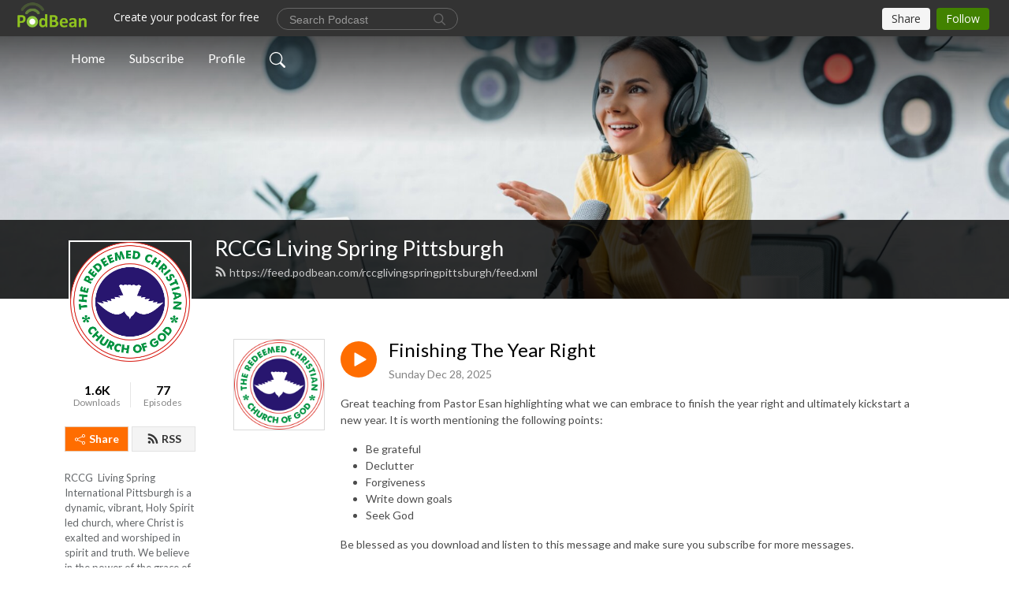

--- FILE ---
content_type: text/html; charset=UTF-8
request_url: https://rccglivingspringpittsburgh.podbean.com/
body_size: 14100
content:
<!DOCTYPE html>
<html  data-head-attrs=""  lang="en">
<head>
  <meta charset="UTF-8">
  <meta name="viewport" content="width=device-width, initial-scale=1.0">
  <meta name="mobile-web-app-capable" content="yes">
  <meta name="apple-mobile-web-app-status-bar-style" content="black">
  <meta name="theme-color" content="#ffffff">
  <link rel="stylesheet" href="https://cdnjs.cloudflare.com/ajax/libs/twitter-bootstrap/5.0.1/css/bootstrap.min.css" integrity="sha512-Ez0cGzNzHR1tYAv56860NLspgUGuQw16GiOOp/I2LuTmpSK9xDXlgJz3XN4cnpXWDmkNBKXR/VDMTCnAaEooxA==" crossorigin="anonymous" referrerpolicy="no-referrer" />
  <link rel="preconnect" href="https://fonts.googleapis.com">
  <link rel="preconnect" href="https://fonts.gstatic.com" crossorigin>
  <script type="module" crossorigin src="https://pbcdn1.podbean.com/fs1/user-site-dist/assets/index.1ad62341.js"></script>
    <link rel="modulepreload" href="https://pbcdn1.podbean.com/fs1/user-site-dist/assets/vendor.7a484e8a.js">
    <link rel="stylesheet" href="https://pbcdn1.podbean.com/fs1/user-site-dist/assets/index.d710f70e.css">
  <link rel="manifest" href="/user-site/manifest.webmanifest" crossorigin="use-credentials"><title>RCCG Living Spring Pittsburgh | Pastor Gboyega Esan</title><link rel="icon" href="https://www.podbean.com/favicon.ico"><link rel="apple-touch-icon" href="https://www.podbean.com/favicon.ico"><meta name="description" content="RCCG  Living Spring International Pittsburgh is a dynamic, vibrant, Holy Spirit led church, where Christ is exalted and worshiped in spirit and truth. We believe in the power of the grace of God for transformation and living a Christ-centered, godly life."><meta property="og:title" content="RCCG Living Spring Pittsburgh | Pastor Gboyega Esan"><meta property="og:url" content="https://rccglivingspringpittsburgh.podbean.com/"><meta property="og:image" content="https://d2bwo9zemjwxh5.cloudfront.net/image-logo/2639480/res000001_1200x628.jpg?s=88030544e3054cde9001ef5590a8da29&amp;e=png"><meta property="og:description" content="RCCG  Living Spring International Pittsburgh is a dynamic, vibrant, Holy Spirit led church, where Christ is exalted and worshiped in spirit and truth. We believe in the power of the grace of God for transformation and living a Christ-centered, godly life."><meta property="og:type" content="article"><meta name="twitter:card" content="summary"><meta name="twitter:site" content="@podbeancom"><meta name="twitter:url" content="https://rccglivingspringpittsburgh.podbean.com/"><meta name="twitter:title" content="RCCG Living Spring Pittsburgh | Pastor Gboyega Esan"><meta name="twitter:description" content="RCCG  Living Spring International Pittsburgh is a dynamic, vibrant, Holy Spirit led church, where Christ is exalted and worshiped in spirit and truth. We believe in the power of the grace of God for transformation and living a Christ-centered, godly life."><meta name="twitter:image" content="https://d2bwo9zemjwxh5.cloudfront.net/image-logo/2639480/res000001_1200x628.jpg?s=88030544e3054cde9001ef5590a8da29&amp;e=png"><meta http-equiv="Content-Type" content="text/html; charset=UTF-8"><meta http-equiv="Content-Language" content="en-us"><meta name="generator" content="Podbean 3.2"><meta name="viewport" content="width=device-width, user-scalable=no, initial-scale=1.0, minimum-scale=1.0, maximum-scale=1.0"><meta name="author" content="PodBean Development"><meta name="Copyright" content="PodBean"><meta name="HandheldFriendly" content="True"><meta name="MobileOptimized" content="MobileOptimized"><meta name="robots" content="all"><meta name="twitter:app:id:googleplay" content="com.podbean.app.podcast"><meta name="twitter:app:id:ipad" content="973361050"><meta name="twitter:app:id:iphone" content="973361050"><meta name="twitter:app:name:googleplay" content="Podbean"><meta name="twitter:app:name:ipad" content="Podbean"><meta name="twitter:app:name:iphone" content="Podbean"><script type="application/ld+json">[{"@context":"https://schema.org/","@type":"PodcastSeries","image":"https://pbcdn1.podbean.com/imglogo/image-logo/2639480/res000001.png","url":"https://rccglivingspringpittsburgh.podbean.com","name":"RCCG Living Spring Pittsburgh","description":"RCCG  Living Spring International Pittsburgh is a dynamic, vibrant, Holy Spirit led church, where Christ is exalted and worshiped in spirit and truth. We believe in the power of the grace of God for transformation and living a Christ-centered, godly life.","webFeed":"https://feed.podbean.com/rccglivingspringpittsburgh/feed.xml"},{"@context":"https://schema.org/","@type":"PodcastEpisode","url":"/e/finishing-the-year-right/","name":"Finishing The Year Right","datePublished":"2025-12-28","description":"Great teaching from Pastor Esan highlighting what we can embrace to finish the year right and ultimately kickstart a new year. It is worth mentioning the following points:\n\nBe grateful\nDeclutter\nForgiveness\nWrite down goals\nSeek God\n\nBe blessed as you download and listen to this message and make sure you subscribe for more messages.\nPlease visit rccgpittsburgh.com for more messages.","associatedMedia":{"@type":"MediaObject","contentUrl":"https://mcdn.podbean.com/mf/web/4u37f3bkkg48bpx7/Finishing_The_Year_Right8m6g4.mp3"},"partOfSeries":{"@type":"PodcastSeries","name":"RCCG Living Spring Pittsburgh","url":"https://rccglivingspringpittsburgh.podbean.com"}},{"@context":"https://schema.org/","@type":"PodcastEpisode","url":"/e/lessons-from-christmas/","name":"Lessons From Christmas","datePublished":"2025-12-21","description":"Great lessons to learn about the much celebrated Christmas from Pastor Esan. He highlighted the following key points:\n\nEvery word of God will be fulfilled\nWe have to trust in God’s sovereignty\nWalk with God\nLearn not set aside God’s principles\nJesus was born in a manger\nJesus is savior\nGod is a generous God, and much more.\n\nBe blessed as you download and listen to this message and make sure you subscribe for more messages.\nPlease visit rccgpittsburgh.com for more messages.","associatedMedia":{"@type":"MediaObject","contentUrl":"https://mcdn.podbean.com/mf/web/yhjy55negdk76nsa/LessonsFromChristmas.mp3"},"partOfSeries":{"@type":"PodcastSeries","name":"RCCG Living Spring Pittsburgh","url":"https://rccglivingspringpittsburgh.podbean.com"}},{"@context":"https://schema.org/","@type":"PodcastEpisode","url":"/e/tackling-fear/","name":"Tackling Fear","datePublished":"2025-10-19","description":"Great teaching from Pastor Esan highlighting how we can tackle fear.  He clearly explained that Faith is to God what fear is to the devil and that fear is a spirit that can kill, limit and bring captivity.\nBe blessed as you download and listen to this message and make sure you subscribe for more messages.\nPlease visit rccgpittsburgh.com for more messages.","associatedMedia":{"@type":"MediaObject","contentUrl":"https://mcdn.podbean.com/mf/web/kpuzzt582uymyhgy/Tackling_Fear8f7u3.mp3"},"partOfSeries":{"@type":"PodcastSeries","name":"RCCG Living Spring Pittsburgh","url":"https://rccglivingspringpittsburgh.podbean.com"}},{"@context":"https://schema.org/","@type":"PodcastEpisode","url":"/e/the-power-of-process-part-2/","name":"The Power of Process Part 2","datePublished":"2025-08-31","description":"Pastor Gboyega Esan concludes his teaching on the power of process. In this second part, he highlights the following key points: \n\nGod makes everything possible in His own time\nProcess requires faith and patience\nGod uses process to get the Glory out of our lives\nYour attitude matters\n\nBe blessed as you download and listen to this message and make sure you listen to the preceding part of this podcast. Also visit rccgpittsburgh.com for more messages.","associatedMedia":{"@type":"MediaObject","contentUrl":"https://mcdn.podbean.com/mf/web/xvee8kdidwxk2sus/ThePowerOfProcess2.mp3"},"partOfSeries":{"@type":"PodcastSeries","name":"RCCG Living Spring Pittsburgh","url":"https://rccglivingspringpittsburgh.podbean.com"}},{"@context":"https://schema.org/","@type":"PodcastEpisode","url":"/e/the-power-of-process-part-1/","name":"The Power of Process Part 1","datePublished":"2025-08-24","description":"Pastor Gboyega Esan teaches on the power of process. This is a two parts podcast that highlights the following:\n\nGod prepares us for what He has in mind for us\nGod uses process to mature man\nMaturity makes us to be word driven not emotional driven; and much more.\n\nBe blessed as you download and listen to this message and make sure you watch out here for concluding part of this podcast. Also visit rccgpittsburgh.com for more messages.","associatedMedia":{"@type":"MediaObject","contentUrl":"https://mcdn.podbean.com/mf/web/4gjz4cwrvzieirzh/ThePowerOfProcess1.mp3"},"partOfSeries":{"@type":"PodcastSeries","name":"RCCG Living Spring Pittsburgh","url":"https://rccglivingspringpittsburgh.podbean.com"}},{"@context":"https://schema.org/","@type":"PodcastEpisode","url":"/e/towards-a-fulfilling-2025-part-2/","name":"Towards A fulfilling 2025 Part 2","datePublished":"2025-01-26","description":"Pastor Gboyega Esan concludes his teaching on how to live a fulfilling year in 2025. In this second part, he highlights the following as steps that can be followed:  \n\nSeek to know and carry out God’s purpose for your life\nCultivate self discipline\nCultivate a growth mindset and not a closed mindset\nBecome a person of conviction\n\nBe blessed as you download and listen to this message and make sure you listen to the preceding part of this podcast. Also visit rccgpittsburgh.com for more messages.","associatedMedia":{"@type":"MediaObject","contentUrl":"https://mcdn.podbean.com/mf/web/rw5dn7aw25bjeqxb/TowardsAfulifilling2025-2.mp3"},"partOfSeries":{"@type":"PodcastSeries","name":"RCCG Living Spring Pittsburgh","url":"https://rccglivingspringpittsburgh.podbean.com"}},{"@context":"https://schema.org/","@type":"PodcastEpisode","url":"/e/towards-a-fulifilling-2025-part-1/","name":"Towards A fulifilling 2025 Part 1","datePublished":"2025-01-19","description":"Pastor Gboyega Esan teaches on how to live a fulfilling year in 2025. In this first part, he highlights the following as steps that can be followed:  \n\nDocument your expectations\nFight the good fight of faith\nBe humble\nStay Focused\nLearn a skill\n\nBe blessed as you download and listen to this message and make sure you watch out here for concluding part of this podcast. Also visit rccgpittsburgh.com for more messages.","associatedMedia":{"@type":"MediaObject","contentUrl":"https://mcdn.podbean.com/mf/web/r638gz2jxf9vzh8v/TowardsAfulifilling2025-1.mp3"},"partOfSeries":{"@type":"PodcastSeries","name":"RCCG Living Spring Pittsburgh","url":"https://rccglivingspringpittsburgh.podbean.com"}},{"@context":"https://schema.org/","@type":"PodcastEpisode","url":"/e/catching-a-vision/","name":"Catching A Vision","datePublished":"2024-02-25","description":"Great teaching from Pastor Esan highlighting what we can do if we want to catch a vision with the intuitive meaning to the acronym VISION:\nV - Visualize\nI - Inquire\nS - Study \nI - Insight\nO - Observe\nN - New Birth\nBe blessed as you download and listen to this message and make sure you subscribe for more messages.\nPlease visit rccgpittsburgh.com for more messages.","associatedMedia":{"@type":"MediaObject","contentUrl":"https://mcdn.podbean.com/mf/web/pnd5m4/CatchingAVision.mp3"},"partOfSeries":{"@type":"PodcastSeries","name":"RCCG Living Spring Pittsburgh","url":"https://rccglivingspringpittsburgh.podbean.com"}},{"@context":"https://schema.org/","@type":"PodcastEpisode","url":"/e/the-great-cross-over/","name":"The Great Cross Over","datePublished":"2023-12-31","description":"What a wonderful message to from Pastor Gboyega Esan to prepare us for the new year. \nThis is a MUST hear!!!\nBe blessed as you download and listen to this message and make sure you subscribe for more messages.\nPlease visit rccgpittsburgh.com for more messages.","associatedMedia":{"@type":"MediaObject","contentUrl":"https://mcdn.podbean.com/mf/web/68hbqi/TheGreatCrossOver.mp3"},"partOfSeries":{"@type":"PodcastSeries","name":"RCCG Living Spring Pittsburgh","url":"https://rccglivingspringpittsburgh.podbean.com"}},{"@context":"https://schema.org/","@type":"PodcastEpisode","url":"/e/power-of-imagination/","name":"Power Of Imagination","datePublished":"2023-08-20","description":"Great teaching from Pastor Esan emphasizing that the Heart is our altar and well our storage. He went on to talk about the different types of imaginations ranging from vain to fertile and Godly imagination.\nBe blessed as you download and listen to this message and make sure you subscribe for more messages.\nPlease visit rccgpittsburgh.com for more messages.","associatedMedia":{"@type":"MediaObject","contentUrl":"https://mcdn.podbean.com/mf/web/v3mbsa/PowerOfImagination.mp3"},"partOfSeries":{"@type":"PodcastSeries","name":"RCCG Living Spring Pittsburgh","url":"https://rccglivingspringpittsburgh.podbean.com"}}]</script><link type="application/rss+xml" rel="alternate" href="https://feed.podbean.com/rccglivingspringpittsburgh/feed.xml" title="RCCG Living Spring Pittsburgh"><link rel="canonical" href="https://rccglivingspringpittsburgh.podbean.com/"><meta name="head:count" content="32"><link rel="modulepreload" crossorigin href="https://pbcdn1.podbean.com/fs1/user-site-dist/assets/list.610b6531.js"><link rel="stylesheet" href="https://pbcdn1.podbean.com/fs1/user-site-dist/assets/list.8ea2873e.css"><link rel="modulepreload" crossorigin href="https://pbcdn1.podbean.com/fs1/user-site-dist/assets/HomeHeader.500f78d5.js"><link rel="stylesheet" href="https://pbcdn1.podbean.com/fs1/user-site-dist/assets/HomeHeader.f51f4f51.css"><link rel="modulepreload" crossorigin href="https://pbcdn1.podbean.com/fs1/user-site-dist/assets/HeadEpisode.60975439.js"><link rel="stylesheet" href="https://pbcdn1.podbean.com/fs1/user-site-dist/assets/HeadEpisode.72529506.css">
</head>
<body  data-head-attrs="" >
  <div id="app" data-server-rendered="true"><div class="main-page main-style-light" style="--font:Lato,Helvetica,Arial,Verdana,sans-serif;--secondaryFont:Lato,Helvetica,Arial,Verdana,sans-serif;--playerColor:#ff6d00;--playerColorRGB:255,109,0;--homeHeaderTextColor:#ffffff;"><!----><div class="cc-theme  theme-frontrow3 d-flex flex-column h-100 navigation-transparent list-page list-page-all"><!--[--><div class="cc-navigation1 navigation" style="--navigationFontColor:#FFFFFF;--navigationBackgroundColor:#000000;"><nav class="navbar navbar-expand-lg"><div class="container justify-content-center"><div style="" class="nav-item search-icon list-unstyled"><button class="btn bg-transparent d-black d-lg-none border-0 nav-link text-dark px-2" type="button" title="Search"><svg xmlns="http://www.w3.org/2000/svg" width="20" height="20" fill="currentColor" class="bi bi-search" viewbox="0 0 16 16"><path d="M11.742 10.344a6.5 6.5 0 1 0-1.397 1.398h-.001c.03.04.062.078.098.115l3.85 3.85a1 1 0 0 0 1.415-1.414l-3.85-3.85a1.007 1.007 0 0 0-.115-.1zM12 6.5a5.5 5.5 0 1 1-11 0 5.5 5.5 0 0 1 11 0z"></path></svg></button></div><div class="h-search" style="display:none;"><input class="form-control shadow-sm rounded-pill border-0" title="Search" value="" type="text" placeholder="Search"><button type="button" class="btn bg-transparent border-0">Cancel</button></div><button class="navbar-toggler px-2" type="button" title="Navbar toggle" data-bs-toggle="collapse" data-bs-target="#navbarNav" aria-controls="navbarNav" aria-expanded="false" aria-label="Toggle navigation"><svg xmlns="http://www.w3.org/2000/svg" width="28" height="28" fill="currentColor" class="bi bi-list" viewbox="0 0 16 16"><path fill-rule="evenodd" d="M2.5 12a.5.5 0 0 1 .5-.5h10a.5.5 0 0 1 0 1H3a.5.5 0 0 1-.5-.5zm0-4a.5.5 0 0 1 .5-.5h10a.5.5 0 0 1 0 1H3a.5.5 0 0 1-.5-.5zm0-4a.5.5 0 0 1 .5-.5h10a.5.5 0 0 1 0 1H3a.5.5 0 0 1-.5-.5z"></path></svg></button><div class="collapse navbar-collapse" id="navbarNav"><ul class="navbar-nav" style=""><!--[--><li class="nav-item"><!--[--><a aria-current="page" href="/" class="active router-link-exact-active nav-link"><!--[-->Home<!--]--></a><!--]--></li><li class="nav-item"><!--[--><a target="_blank" rel="noopener noreferrer" class="nav-link" active-class="active" href="https://www.podbean.com/site/podcatcher/index/blog/N7JNat0Kuk7"><!--[-->Subscribe<!--]--></a><!--]--></li><li class="nav-item"><!--[--><a target="_blank" rel="noopener noreferrer" class="nav-link" active-class="active" href="https://www.podbean.com/user-a52oeHLPHj2"><!--[-->Profile<!--]--></a><!--]--></li><!--]--><!--[--><li style="" class="nav-item search-icon"><button class="btn bg-transparent border-0 nav-link" type="button" title="Search"><svg xmlns="http://www.w3.org/2000/svg" width="20" height="20" fill="currentColor" class="bi bi-search" viewbox="0 0 16 16"><path d="M11.742 10.344a6.5 6.5 0 1 0-1.397 1.398h-.001c.03.04.062.078.098.115l3.85 3.85a1 1 0 0 0 1.415-1.414l-3.85-3.85a1.007 1.007 0 0 0-.115-.1zM12 6.5a5.5 5.5 0 1 1-11 0 5.5 5.5 0 0 1 11 0z"></path></svg></button></li><!--]--></ul></div></div></nav></div><!----><!--]--><div class="common-content flex-shrink-0 home-page"><!--[--><!----><div class="cc-top-content home-header-bg"><div class="cover-panel"><div class="img"><img src="https://pbcdn1.podbean.com/fs1/user-site-dist/assets/frontrow3-banner-lignht.jpg" alt="RCCG Living Spring Pittsburgh"></div></div><div class="navbar-bg-mask"></div><div class="podcast-title-bg"><div class="container"><div class="row"><div class="col-12 col-lg-3 col-xl-2 d-none d-lg-block"> </div><div class="col-12 col-lg-9 col-xl-10"><div class="podcast-feed"><h1 class="text-break mb-md-1"><a aria-current="page" href="/" class="router-link-active router-link-exact-active"><!--[-->RCCG Living Spring Pittsburgh<!--]--></a></h1><p class="feed-link mb-2"><a class="text-decoration-none" href="https://feed.podbean.com/rccglivingspringpittsburgh/feed.xml"><svg t="1625731275538" class="icon icon-rss" fill="currentColor" viewbox="0 0 1024 1024" version="1.1" xmlns="http://www.w3.org/2000/svg" p-id="11610" width="16" height="16"><path d="M329.143 768q0 45.714-32 77.714t-77.714 32-77.715-32-32-77.714 32-77.714 77.715-32 77.714 32 32 77.714z m292.571 70.286q1.143 16-9.714 27.428-10.286 12-26.857 12H508q-14.286 0-24.571-9.428T472 844.57q-12.571-130.857-105.429-223.714T142.857 515.43q-14.286-1.143-23.714-11.429t-9.429-24.571v-77.143q0-16.572 12-26.857 9.715-9.715 24.572-9.715h2.857q91.428 7.429 174.857 46T472 515.43q65.143 64.571 103.714 148t46 174.857z m292.572 1.143q1.143 15.428-10.286 26.857-10.286 11.428-26.286 11.428H796q-14.857 0-25.429-10T759.43 843.43Q752.57 720.57 701.714 610T569.43 418t-192-132.286T144 227.43q-14.286-0.572-24.286-11.143t-10-24.857v-81.715q0-16 11.429-26.285 10.286-10.286 25.143-10.286H148q149.714 7.428 286.571 68.571t243.143 168q106.857 106.286 168 243.143t68.572 286.572z" p-id="11611"></path></svg> https://feed.podbean.com/rccglivingspringpittsburgh/feed.xml</a></p></div></div></div></div></div></div><!--]--><div class="container list-content"><div class="row"><div class="col-12 col-lg-3 col-xl-2"><div class="left-side-panel"><div class="side-panel-content"><div class="text-center"><img class="podcast-logo" src="https://pbcdn1.podbean.com/imglogo/image-logo/2639480/res000001.png" alt="RCCG Living Spring Pittsburgh"></div><div class="download-episodes d-flex justify-content-around pt-4"><div class="download-data text-center"><p title="1627" class="number fw-bold mb-0">1.6K</p><p class="data-title fs-12 mb-0">Downloads</p></div><div class="line"></div><div class="episode-data text-center"><p title="77" class="number fw-bold mb-0">77</p><p class="data-title fs-12 mb-0">Episodes</p></div></div><div class="row gx-1 share-rss justify-content-between pt-4"><div class="col"><a class="btn btn-share fs-14 fw-bolder text-white" href="javascript:void(0);"><svg xmlns="http://www.w3.org/2000/svg" width="16" height="16" fill="currentColor" class="bi bi-share" viewbox="0 0 16 16"><path d="M13.5 1a1.5 1.5 0 1 0 0 3 1.5 1.5 0 0 0 0-3zM11 2.5a2.5 2.5 0 1 1 .603 1.628l-6.718 3.12a2.499 2.499 0 0 1 0 1.504l6.718 3.12a2.5 2.5 0 1 1-.488.876l-6.718-3.12a2.5 2.5 0 1 1 0-3.256l6.718-3.12A2.5 2.5 0 0 1 11 2.5zm-8.5 4a1.5 1.5 0 1 0 0 3 1.5 1.5 0 0 0 0-3zm11 5.5a1.5 1.5 0 1 0 0 3 1.5 1.5 0 0 0 0-3z"></path></svg> Share</a></div><div class="col"><a class="btn btn-rss fs-14 fw-bolder" href="https://www.podbean.com/site/podcatcher/index/blog/N7JNat0Kuk7"><svg t="1625731275538" class="icon icon-rss" fill="currentColor" viewbox="0 0 1024 1024" version="1.1" xmlns="http://www.w3.org/2000/svg" p-id="11610" width="16" height="16"><path d="M329.143 768q0 45.714-32 77.714t-77.714 32-77.715-32-32-77.714 32-77.714 77.715-32 77.714 32 32 77.714z m292.571 70.286q1.143 16-9.714 27.428-10.286 12-26.857 12H508q-14.286 0-24.571-9.428T472 844.57q-12.571-130.857-105.429-223.714T142.857 515.43q-14.286-1.143-23.714-11.429t-9.429-24.571v-77.143q0-16.572 12-26.857 9.715-9.715 24.572-9.715h2.857q91.428 7.429 174.857 46T472 515.43q65.143 64.571 103.714 148t46 174.857z m292.572 1.143q1.143 15.428-10.286 26.857-10.286 11.428-26.286 11.428H796q-14.857 0-25.429-10T759.43 843.43Q752.57 720.57 701.714 610T569.43 418t-192-132.286T144 227.43q-14.286-0.572-24.286-11.143t-10-24.857v-81.715q0-16 11.429-26.285 10.286-10.286 25.143-10.286H148q149.714 7.428 286.571 68.571t243.143 168q106.857 106.286 168 243.143t68.572 286.572z" p-id="11611"></path></svg> RSS</a></div></div><p class="podcast-description fs-13 pt-4 pb-lg-5" style="">RCCG  Living Spring International Pittsburgh is a dynamic, vibrant, Holy Spirit led church, where Christ is exalted and worshiped in spirit and truth. We believe in the power of the grace of God for transformation and living a Christ-centered, godly life.</p></div></div></div><div class="col-12 col-lg-9 col-xl-10"><div class="cc-customize-container"><!----><!--[--><!--]--><!--teleport start--><!--teleport end--></div><!--[--><!----><div><div class="container list-container"><!--[--><h2 class="text-center cc-episode-title">Episodes</h2><!--]--><div class="episode-list-type-list row row-cols-1 row-cols-md-4 pt-4 g-4 mt-0 episode-content cc-episode-list"><!--[--><div class="col6 mt-0 card bg-transparent border-0 d-md-flex list"><div class="episode-logo position-relative" href="javascript:void(0)"><div class="e-logo"><img class="object-fit-cover" width="300" height="300" alt="Finishing The Year Right" src="https://pbcdn1.podbean.com/imglogo/image-logo/2639480/res000001_300x300.png" loading="lazy"></div><p class="e-l-date"><!----><span class="episode-date">Sunday Dec 28, 2025</span></p><div class="hover-bg"></div><div class="play-bg position-absolute d-flex align-items-center justify-content-center"><button type="button" class="btn btn-link play-button" title="Play Finishing The Year Right"><span class="play-button-bg"><svg t="1622017593702" class="icon icon-play" fill="currentColor" viewbox="0 0 1024 1024" version="1.1" xmlns="http://www.w3.org/2000/svg" p-id="12170" width="30" height="30"><path d="M844.704269 475.730473L222.284513 116.380385a43.342807 43.342807 0 0 0-65.025048 37.548353v718.692951a43.335582 43.335582 0 0 0 65.025048 37.541128l622.412531-359.342864a43.357257 43.357257 0 0 0 0.007225-75.08948z" fill="" p-id="12171"></path></svg></span></button></div></div><div class="card-body position-relative"><div class="card-body-button-title"><button type="button" class="btn btn-link play-button e-r-play-button" title="Play Finishing The Year Right"><span class="play-button-bg"><svg t="1622017593702" class="icon icon-play" fill="currentColor" viewbox="0 0 1024 1024" version="1.1" xmlns="http://www.w3.org/2000/svg" p-id="12170" width="30" height="30"><path d="M844.704269 475.730473L222.284513 116.380385a43.342807 43.342807 0 0 0-65.025048 37.548353v718.692951a43.335582 43.335582 0 0 0 65.025048 37.541128l622.412531-359.342864a43.357257 43.357257 0 0 0 0.007225-75.08948z" fill="" p-id="12171"></path></svg></span></button><div class="right-title-date"><h2 class="card-title e-title text-truncate"><a href="/e/finishing-the-year-right/" class="text-decoration-none text-truncate"><!--[-->Finishing The Year Right<!--]--></a></h2><p class="r-t-date text-gray"><!----><span class="episode-date">Sunday Dec 28, 2025</span></p></div></div><p class="e-date text-gray"><!----><span class="episode-date">Sunday Dec 28, 2025</span></p><!--[--><div class="episode-description"><p class="e-description text-two-line card-text"><p class="p1">Great teaching from Pastor Esan highlighting what we can embrace to finish the year right and ultimately kickstart a new year. It is worth mentioning the following points:</p>
<ul class="ul1">
<li class="li1">Be grateful</li>
<li class="li1">Declutter</li>
<li class="li1">Forgiveness</li>
<li class="li1">Write down goals</li>
<li class="li1">Seek God</li>
</ul>
<p>Be blessed as you download and listen to this message and make sure you subscribe for more messages.</p>
<p>Please visit rccgpittsburgh.com for more messages.</p></p><!----></div><div class="read-more"><a href="/e/finishing-the-year-right/" class="text-decoration-none text-truncate"><!--[--> Read more <svg xmlns="http://www.w3.org/2000/svg" width="16" height="16" fill="currentColor" class="bi bi-arrow-right" viewbox="0 0 16 16"><path fill-rule="evenodd" d="M1 8a.5.5 0 0 1 .5-.5h11.793l-3.147-3.146a.5.5 0 0 1 .708-.708l4 4a.5.5 0 0 1 0 .708l-4 4a.5.5 0 0 1-.708-.708L13.293 8.5H1.5A.5.5 0 0 1 1 8z"></path></svg><!--]--></a></div><!--]--><div class="cc-post-toolbar"><ul class="list-unstyled d-flex mb-0 row gx-5 p-0"><li class="col-auto"><button class="border-0 p-0 bg-transparent row gx-1 align-items-center" title="Likes"><svg xmlns="http://www.w3.org/2000/svg" width="16" height="16" fill="currentColor" class="bi bi-heart col-auto icon-like" viewbox="0 0 16 16"><path d="m8 2.748-.717-.737C5.6.281 2.514.878 1.4 3.053c-.523 1.023-.641 2.5.314 4.385.92 1.815 2.834 3.989 6.286 6.357 3.452-2.368 5.365-4.542 6.286-6.357.955-1.886.838-3.362.314-4.385C13.486.878 10.4.28 8.717 2.01L8 2.748zM8 15C-7.333 4.868 3.279-3.04 7.824 1.143c.06.055.119.112.176.171a3.12 3.12 0 0 1 .176-.17C12.72-3.042 23.333 4.867 8 15z"></path></svg><span class="text-gray col-auto item-name">Likes</span><!----></button></li><li class="col-auto"><a class="border-0 p-0 bg-transparent row gx-1 align-items-center" href="https://www.podbean.com/media/share/pb-ayx2s-1944dff?download=1" target="_blank" title="Download"><svg xmlns="http://www.w3.org/2000/svg" width="16" height="16" fill="currentColor" class="bi bi-arrow-down-square col-auto" viewbox="0 0 16 16"><path fill-rule="evenodd" d="M15 2a1 1 0 0 0-1-1H2a1 1 0 0 0-1 1v12a1 1 0 0 0 1 1h12a1 1 0 0 0 1-1V2zM0 2a2 2 0 0 1 2-2h12a2 2 0 0 1 2 2v12a2 2 0 0 1-2 2H2a2 2 0 0 1-2-2V2zm8.5 2.5a.5.5 0 0 0-1 0v5.793L5.354 8.146a.5.5 0 1 0-.708.708l3 3a.5.5 0 0 0 .708 0l3-3a.5.5 0 0 0-.708-.708L8.5 10.293V4.5z"></path></svg><span class="text-gray col-auto item-name">Download</span><span class="text-gray col-auto">1</span></a></li><li class="col-auto"><button class="border-0 p-0 bg-transparent row gx-1 align-items-center" title="Share" data-bs-toggle="modal" data-bs-target="#shareModal"><svg xmlns="http://www.w3.org/2000/svg" width="16" height="16" fill="currentColor" class="bi bi-share col-auto" viewbox="0 0 16 16"><path d="M13.5 1a1.5 1.5 0 1 0 0 3 1.5 1.5 0 0 0 0-3zM11 2.5a2.5 2.5 0 1 1 .603 1.628l-6.718 3.12a2.499 2.499 0 0 1 0 1.504l6.718 3.12a2.5 2.5 0 1 1-.488.876l-6.718-3.12a2.5 2.5 0 1 1 0-3.256l6.718-3.12A2.5 2.5 0 0 1 11 2.5zm-8.5 4a1.5 1.5 0 1 0 0 3 1.5 1.5 0 0 0 0-3zm11 5.5a1.5 1.5 0 1 0 0 3 1.5 1.5 0 0 0 0-3z"></path></svg><span class="text-gray item-name col-auto">Share</span></button></li></ul></div></div></div><div class="col6 mt-0 card bg-transparent border-0 d-md-flex list"><div class="episode-logo position-relative" href="javascript:void(0)"><div class="e-logo"><img class="object-fit-cover" width="300" height="300" alt="Lessons From Christmas" src="https://pbcdn1.podbean.com/imglogo/image-logo/2639480/res000001_300x300.png" loading="lazy"></div><p class="e-l-date"><!----><span class="episode-date">Sunday Dec 21, 2025</span></p><div class="hover-bg"></div><div class="play-bg position-absolute d-flex align-items-center justify-content-center"><button type="button" class="btn btn-link play-button" title="Play Lessons From Christmas"><span class="play-button-bg"><svg t="1622017593702" class="icon icon-play" fill="currentColor" viewbox="0 0 1024 1024" version="1.1" xmlns="http://www.w3.org/2000/svg" p-id="12170" width="30" height="30"><path d="M844.704269 475.730473L222.284513 116.380385a43.342807 43.342807 0 0 0-65.025048 37.548353v718.692951a43.335582 43.335582 0 0 0 65.025048 37.541128l622.412531-359.342864a43.357257 43.357257 0 0 0 0.007225-75.08948z" fill="" p-id="12171"></path></svg></span></button></div></div><div class="card-body position-relative"><div class="card-body-button-title"><button type="button" class="btn btn-link play-button e-r-play-button" title="Play Lessons From Christmas"><span class="play-button-bg"><svg t="1622017593702" class="icon icon-play" fill="currentColor" viewbox="0 0 1024 1024" version="1.1" xmlns="http://www.w3.org/2000/svg" p-id="12170" width="30" height="30"><path d="M844.704269 475.730473L222.284513 116.380385a43.342807 43.342807 0 0 0-65.025048 37.548353v718.692951a43.335582 43.335582 0 0 0 65.025048 37.541128l622.412531-359.342864a43.357257 43.357257 0 0 0 0.007225-75.08948z" fill="" p-id="12171"></path></svg></span></button><div class="right-title-date"><h2 class="card-title e-title text-truncate"><a href="/e/lessons-from-christmas/" class="text-decoration-none text-truncate"><!--[-->Lessons From Christmas<!--]--></a></h2><p class="r-t-date text-gray"><!----><span class="episode-date">Sunday Dec 21, 2025</span></p></div></div><p class="e-date text-gray"><!----><span class="episode-date">Sunday Dec 21, 2025</span></p><!--[--><div class="episode-description"><p class="e-description text-two-line card-text"><p class="p1">Great lessons to learn about the much celebrated Christmas from Pastor Esan. He highlighted the following key points:</p>
<ul class="ul1">
<li class="li1">Every word of God will be fulfilled</li>
<li class="li1">We have to trust in God’s sovereignty</li>
<li class="li1">Walk with God</li>
<li class="li1">Learn not set aside God’s principles</li>
<li class="li1">Jesus was born in a manger</li>
<li class="li1">Jesus is savior</li>
<li class="li1">God is a generous God, and much more.</li>
</ul>
<p>Be blessed as you download and listen to this message and make sure you subscribe for more messages.</p>
<p>Please visit rccgpittsburgh.com for more messages.</p></p><!----></div><div class="read-more"><a href="/e/lessons-from-christmas/" class="text-decoration-none text-truncate"><!--[--> Read more <svg xmlns="http://www.w3.org/2000/svg" width="16" height="16" fill="currentColor" class="bi bi-arrow-right" viewbox="0 0 16 16"><path fill-rule="evenodd" d="M1 8a.5.5 0 0 1 .5-.5h11.793l-3.147-3.146a.5.5 0 0 1 .708-.708l4 4a.5.5 0 0 1 0 .708l-4 4a.5.5 0 0 1-.708-.708L13.293 8.5H1.5A.5.5 0 0 1 1 8z"></path></svg><!--]--></a></div><!--]--><div class="cc-post-toolbar"><ul class="list-unstyled d-flex mb-0 row gx-5 p-0"><li class="col-auto"><button class="border-0 p-0 bg-transparent row gx-1 align-items-center" title="Likes"><svg xmlns="http://www.w3.org/2000/svg" width="16" height="16" fill="currentColor" class="bi bi-heart col-auto icon-like" viewbox="0 0 16 16"><path d="m8 2.748-.717-.737C5.6.281 2.514.878 1.4 3.053c-.523 1.023-.641 2.5.314 4.385.92 1.815 2.834 3.989 6.286 6.357 3.452-2.368 5.365-4.542 6.286-6.357.955-1.886.838-3.362.314-4.385C13.486.878 10.4.28 8.717 2.01L8 2.748zM8 15C-7.333 4.868 3.279-3.04 7.824 1.143c.06.055.119.112.176.171a3.12 3.12 0 0 1 .176-.17C12.72-3.042 23.333 4.867 8 15z"></path></svg><span class="text-gray col-auto item-name">Likes</span><!----></button></li><li class="col-auto"><a class="border-0 p-0 bg-transparent row gx-1 align-items-center" href="https://www.podbean.com/media/share/pb-g2sqn-195362e?download=1" target="_blank" title="Download"><svg xmlns="http://www.w3.org/2000/svg" width="16" height="16" fill="currentColor" class="bi bi-arrow-down-square col-auto" viewbox="0 0 16 16"><path fill-rule="evenodd" d="M15 2a1 1 0 0 0-1-1H2a1 1 0 0 0-1 1v12a1 1 0 0 0 1 1h12a1 1 0 0 0 1-1V2zM0 2a2 2 0 0 1 2-2h12a2 2 0 0 1 2 2v12a2 2 0 0 1-2 2H2a2 2 0 0 1-2-2V2zm8.5 2.5a.5.5 0 0 0-1 0v5.793L5.354 8.146a.5.5 0 1 0-.708.708l3 3a.5.5 0 0 0 .708 0l3-3a.5.5 0 0 0-.708-.708L8.5 10.293V4.5z"></path></svg><span class="text-gray col-auto item-name">Download</span><!----></a></li><li class="col-auto"><button class="border-0 p-0 bg-transparent row gx-1 align-items-center" title="Share" data-bs-toggle="modal" data-bs-target="#shareModal"><svg xmlns="http://www.w3.org/2000/svg" width="16" height="16" fill="currentColor" class="bi bi-share col-auto" viewbox="0 0 16 16"><path d="M13.5 1a1.5 1.5 0 1 0 0 3 1.5 1.5 0 0 0 0-3zM11 2.5a2.5 2.5 0 1 1 .603 1.628l-6.718 3.12a2.499 2.499 0 0 1 0 1.504l6.718 3.12a2.5 2.5 0 1 1-.488.876l-6.718-3.12a2.5 2.5 0 1 1 0-3.256l6.718-3.12A2.5 2.5 0 0 1 11 2.5zm-8.5 4a1.5 1.5 0 1 0 0 3 1.5 1.5 0 0 0 0-3zm11 5.5a1.5 1.5 0 1 0 0 3 1.5 1.5 0 0 0 0-3z"></path></svg><span class="text-gray item-name col-auto">Share</span></button></li></ul></div></div></div><div class="col6 mt-0 card bg-transparent border-0 d-md-flex list"><div class="episode-logo position-relative" href="javascript:void(0)"><div class="e-logo"><img class="object-fit-cover" width="300" height="300" alt="Tackling Fear" src="https://pbcdn1.podbean.com/imglogo/image-logo/2639480/res000001_300x300.png" loading="lazy"></div><p class="e-l-date"><!----><span class="episode-date">Sunday Oct 19, 2025</span></p><div class="hover-bg"></div><div class="play-bg position-absolute d-flex align-items-center justify-content-center"><button type="button" class="btn btn-link play-button" title="Play Tackling Fear"><span class="play-button-bg"><svg t="1622017593702" class="icon icon-play" fill="currentColor" viewbox="0 0 1024 1024" version="1.1" xmlns="http://www.w3.org/2000/svg" p-id="12170" width="30" height="30"><path d="M844.704269 475.730473L222.284513 116.380385a43.342807 43.342807 0 0 0-65.025048 37.548353v718.692951a43.335582 43.335582 0 0 0 65.025048 37.541128l622.412531-359.342864a43.357257 43.357257 0 0 0 0.007225-75.08948z" fill="" p-id="12171"></path></svg></span></button></div></div><div class="card-body position-relative"><div class="card-body-button-title"><button type="button" class="btn btn-link play-button e-r-play-button" title="Play Tackling Fear"><span class="play-button-bg"><svg t="1622017593702" class="icon icon-play" fill="currentColor" viewbox="0 0 1024 1024" version="1.1" xmlns="http://www.w3.org/2000/svg" p-id="12170" width="30" height="30"><path d="M844.704269 475.730473L222.284513 116.380385a43.342807 43.342807 0 0 0-65.025048 37.548353v718.692951a43.335582 43.335582 0 0 0 65.025048 37.541128l622.412531-359.342864a43.357257 43.357257 0 0 0 0.007225-75.08948z" fill="" p-id="12171"></path></svg></span></button><div class="right-title-date"><h2 class="card-title e-title text-truncate"><a href="/e/tackling-fear/" class="text-decoration-none text-truncate"><!--[-->Tackling Fear<!--]--></a></h2><p class="r-t-date text-gray"><!----><span class="episode-date">Sunday Oct 19, 2025</span></p></div></div><p class="e-date text-gray"><!----><span class="episode-date">Sunday Oct 19, 2025</span></p><!--[--><div class="episode-description"><p class="e-description text-two-line card-text"><p class="p1">Great teaching from Pastor Esan highlighting how we can tackle fear.  He clearly explained that Faith is to God what fear is to the devil and that fear is a spirit that can kill, limit and bring captivity.</p>
<p>Be blessed as you download and listen to this message and make sure you subscribe for more messages.</p>
<p>Please visit rccgpittsburgh.com for more messages.</p></p><!----></div><div class="read-more"><a href="/e/tackling-fear/" class="text-decoration-none text-truncate"><!--[--> Read more <svg xmlns="http://www.w3.org/2000/svg" width="16" height="16" fill="currentColor" class="bi bi-arrow-right" viewbox="0 0 16 16"><path fill-rule="evenodd" d="M1 8a.5.5 0 0 1 .5-.5h11.793l-3.147-3.146a.5.5 0 0 1 .708-.708l4 4a.5.5 0 0 1 0 .708l-4 4a.5.5 0 0 1-.708-.708L13.293 8.5H1.5A.5.5 0 0 1 1 8z"></path></svg><!--]--></a></div><!--]--><div class="cc-post-toolbar"><ul class="list-unstyled d-flex mb-0 row gx-5 p-0"><li class="col-auto"><button class="border-0 p-0 bg-transparent row gx-1 align-items-center" title="Likes"><svg xmlns="http://www.w3.org/2000/svg" width="16" height="16" fill="currentColor" class="bi bi-heart col-auto icon-like" viewbox="0 0 16 16"><path d="m8 2.748-.717-.737C5.6.281 2.514.878 1.4 3.053c-.523 1.023-.641 2.5.314 4.385.92 1.815 2.834 3.989 6.286 6.357 3.452-2.368 5.365-4.542 6.286-6.357.955-1.886.838-3.362.314-4.385C13.486.878 10.4.28 8.717 2.01L8 2.748zM8 15C-7.333 4.868 3.279-3.04 7.824 1.143c.06.055.119.112.176.171a3.12 3.12 0 0 1 .176-.17C12.72-3.042 23.333 4.867 8 15z"></path></svg><span class="text-gray col-auto item-name">Likes</span><!----></button></li><li class="col-auto"><a class="border-0 p-0 bg-transparent row gx-1 align-items-center" href="https://www.podbean.com/media/share/pb-9xcu9-19961d1?download=1" target="_blank" title="Download"><svg xmlns="http://www.w3.org/2000/svg" width="16" height="16" fill="currentColor" class="bi bi-arrow-down-square col-auto" viewbox="0 0 16 16"><path fill-rule="evenodd" d="M15 2a1 1 0 0 0-1-1H2a1 1 0 0 0-1 1v12a1 1 0 0 0 1 1h12a1 1 0 0 0 1-1V2zM0 2a2 2 0 0 1 2-2h12a2 2 0 0 1 2 2v12a2 2 0 0 1-2 2H2a2 2 0 0 1-2-2V2zm8.5 2.5a.5.5 0 0 0-1 0v5.793L5.354 8.146a.5.5 0 1 0-.708.708l3 3a.5.5 0 0 0 .708 0l3-3a.5.5 0 0 0-.708-.708L8.5 10.293V4.5z"></path></svg><span class="text-gray col-auto item-name">Download</span><span class="text-gray col-auto">1</span></a></li><li class="col-auto"><button class="border-0 p-0 bg-transparent row gx-1 align-items-center" title="Share" data-bs-toggle="modal" data-bs-target="#shareModal"><svg xmlns="http://www.w3.org/2000/svg" width="16" height="16" fill="currentColor" class="bi bi-share col-auto" viewbox="0 0 16 16"><path d="M13.5 1a1.5 1.5 0 1 0 0 3 1.5 1.5 0 0 0 0-3zM11 2.5a2.5 2.5 0 1 1 .603 1.628l-6.718 3.12a2.499 2.499 0 0 1 0 1.504l6.718 3.12a2.5 2.5 0 1 1-.488.876l-6.718-3.12a2.5 2.5 0 1 1 0-3.256l6.718-3.12A2.5 2.5 0 0 1 11 2.5zm-8.5 4a1.5 1.5 0 1 0 0 3 1.5 1.5 0 0 0 0-3zm11 5.5a1.5 1.5 0 1 0 0 3 1.5 1.5 0 0 0 0-3z"></path></svg><span class="text-gray item-name col-auto">Share</span></button></li></ul></div></div></div><div class="col6 mt-0 card bg-transparent border-0 d-md-flex list"><div class="episode-logo position-relative" href="javascript:void(0)"><div class="e-logo"><img class="object-fit-cover" width="300" height="300" alt="The Power of Process Part 2" src="https://pbcdn1.podbean.com/imglogo/image-logo/2639480/res000001_300x300.png" loading="lazy"></div><p class="e-l-date"><!----><span class="episode-date">Sunday Aug 31, 2025</span></p><div class="hover-bg"></div><div class="play-bg position-absolute d-flex align-items-center justify-content-center"><button type="button" class="btn btn-link play-button" title="Play The Power of Process Part 2"><span class="play-button-bg"><svg t="1622017593702" class="icon icon-play" fill="currentColor" viewbox="0 0 1024 1024" version="1.1" xmlns="http://www.w3.org/2000/svg" p-id="12170" width="30" height="30"><path d="M844.704269 475.730473L222.284513 116.380385a43.342807 43.342807 0 0 0-65.025048 37.548353v718.692951a43.335582 43.335582 0 0 0 65.025048 37.541128l622.412531-359.342864a43.357257 43.357257 0 0 0 0.007225-75.08948z" fill="" p-id="12171"></path></svg></span></button></div></div><div class="card-body position-relative"><div class="card-body-button-title"><button type="button" class="btn btn-link play-button e-r-play-button" title="Play The Power of Process Part 2"><span class="play-button-bg"><svg t="1622017593702" class="icon icon-play" fill="currentColor" viewbox="0 0 1024 1024" version="1.1" xmlns="http://www.w3.org/2000/svg" p-id="12170" width="30" height="30"><path d="M844.704269 475.730473L222.284513 116.380385a43.342807 43.342807 0 0 0-65.025048 37.548353v718.692951a43.335582 43.335582 0 0 0 65.025048 37.541128l622.412531-359.342864a43.357257 43.357257 0 0 0 0.007225-75.08948z" fill="" p-id="12171"></path></svg></span></button><div class="right-title-date"><h2 class="card-title e-title text-truncate"><a href="/e/the-power-of-process-part-2/" class="text-decoration-none text-truncate"><!--[-->The Power of Process Part 2<!--]--></a></h2><p class="r-t-date text-gray"><!----><span class="episode-date">Sunday Aug 31, 2025</span></p></div></div><p class="e-date text-gray"><!----><span class="episode-date">Sunday Aug 31, 2025</span></p><!--[--><div class="episode-description"><p class="e-description text-two-line card-text"><p>Pastor Gboyega Esan concludes his teaching on the power of process. In this second part, he highlights the following key points: </p>
<ul class="ul1">
<li class="li1">God makes everything possible in His own time</li>
<li class="li1">Process requires faith and patience</li>
<li class="li1">God uses process to get the Glory out of our lives</li>
<li class="li1">Your attitude matters</li>
</ul>
<p>Be blessed as you download and listen to this message and make sure you listen to the preceding part of this podcast. Also visit rccgpittsburgh.com for more messages.</p></p><!----></div><div class="read-more"><a href="/e/the-power-of-process-part-2/" class="text-decoration-none text-truncate"><!--[--> Read more <svg xmlns="http://www.w3.org/2000/svg" width="16" height="16" fill="currentColor" class="bi bi-arrow-right" viewbox="0 0 16 16"><path fill-rule="evenodd" d="M1 8a.5.5 0 0 1 .5-.5h11.793l-3.147-3.146a.5.5 0 0 1 .708-.708l4 4a.5.5 0 0 1 0 .708l-4 4a.5.5 0 0 1-.708-.708L13.293 8.5H1.5A.5.5 0 0 1 1 8z"></path></svg><!--]--></a></div><!--]--><div class="cc-post-toolbar"><ul class="list-unstyled d-flex mb-0 row gx-5 p-0"><li class="col-auto"><button class="border-0 p-0 bg-transparent row gx-1 align-items-center" title="Likes"><svg xmlns="http://www.w3.org/2000/svg" width="16" height="16" fill="currentColor" class="bi bi-heart col-auto icon-like" viewbox="0 0 16 16"><path d="m8 2.748-.717-.737C5.6.281 2.514.878 1.4 3.053c-.523 1.023-.641 2.5.314 4.385.92 1.815 2.834 3.989 6.286 6.357 3.452-2.368 5.365-4.542 6.286-6.357.955-1.886.838-3.362.314-4.385C13.486.878 10.4.28 8.717 2.01L8 2.748zM8 15C-7.333 4.868 3.279-3.04 7.824 1.143c.06.055.119.112.176.171a3.12 3.12 0 0 1 .176-.17C12.72-3.042 23.333 4.867 8 15z"></path></svg><span class="text-gray col-auto item-name">Likes</span><!----></button></li><li class="col-auto"><a class="border-0 p-0 bg-transparent row gx-1 align-items-center" href="https://www.podbean.com/media/share/pb-q3va2-193ede2?download=1" target="_blank" title="Download"><svg xmlns="http://www.w3.org/2000/svg" width="16" height="16" fill="currentColor" class="bi bi-arrow-down-square col-auto" viewbox="0 0 16 16"><path fill-rule="evenodd" d="M15 2a1 1 0 0 0-1-1H2a1 1 0 0 0-1 1v12a1 1 0 0 0 1 1h12a1 1 0 0 0 1-1V2zM0 2a2 2 0 0 1 2-2h12a2 2 0 0 1 2 2v12a2 2 0 0 1-2 2H2a2 2 0 0 1-2-2V2zm8.5 2.5a.5.5 0 0 0-1 0v5.793L5.354 8.146a.5.5 0 1 0-.708.708l3 3a.5.5 0 0 0 .708 0l3-3a.5.5 0 0 0-.708-.708L8.5 10.293V4.5z"></path></svg><span class="text-gray col-auto item-name">Download</span><span class="text-gray col-auto">1</span></a></li><li class="col-auto"><button class="border-0 p-0 bg-transparent row gx-1 align-items-center" title="Share" data-bs-toggle="modal" data-bs-target="#shareModal"><svg xmlns="http://www.w3.org/2000/svg" width="16" height="16" fill="currentColor" class="bi bi-share col-auto" viewbox="0 0 16 16"><path d="M13.5 1a1.5 1.5 0 1 0 0 3 1.5 1.5 0 0 0 0-3zM11 2.5a2.5 2.5 0 1 1 .603 1.628l-6.718 3.12a2.499 2.499 0 0 1 0 1.504l6.718 3.12a2.5 2.5 0 1 1-.488.876l-6.718-3.12a2.5 2.5 0 1 1 0-3.256l6.718-3.12A2.5 2.5 0 0 1 11 2.5zm-8.5 4a1.5 1.5 0 1 0 0 3 1.5 1.5 0 0 0 0-3zm11 5.5a1.5 1.5 0 1 0 0 3 1.5 1.5 0 0 0 0-3z"></path></svg><span class="text-gray item-name col-auto">Share</span></button></li></ul></div></div></div><div class="col6 mt-0 card bg-transparent border-0 d-md-flex list"><div class="episode-logo position-relative" href="javascript:void(0)"><div class="e-logo"><img class="object-fit-cover" width="300" height="300" alt="The Power of Process Part 1" src="https://pbcdn1.podbean.com/imglogo/image-logo/2639480/res000001_300x300.png" loading="lazy"></div><p class="e-l-date"><!----><span class="episode-date">Sunday Aug 24, 2025</span></p><div class="hover-bg"></div><div class="play-bg position-absolute d-flex align-items-center justify-content-center"><button type="button" class="btn btn-link play-button" title="Play The Power of Process Part 1"><span class="play-button-bg"><svg t="1622017593702" class="icon icon-play" fill="currentColor" viewbox="0 0 1024 1024" version="1.1" xmlns="http://www.w3.org/2000/svg" p-id="12170" width="30" height="30"><path d="M844.704269 475.730473L222.284513 116.380385a43.342807 43.342807 0 0 0-65.025048 37.548353v718.692951a43.335582 43.335582 0 0 0 65.025048 37.541128l622.412531-359.342864a43.357257 43.357257 0 0 0 0.007225-75.08948z" fill="" p-id="12171"></path></svg></span></button></div></div><div class="card-body position-relative"><div class="card-body-button-title"><button type="button" class="btn btn-link play-button e-r-play-button" title="Play The Power of Process Part 1"><span class="play-button-bg"><svg t="1622017593702" class="icon icon-play" fill="currentColor" viewbox="0 0 1024 1024" version="1.1" xmlns="http://www.w3.org/2000/svg" p-id="12170" width="30" height="30"><path d="M844.704269 475.730473L222.284513 116.380385a43.342807 43.342807 0 0 0-65.025048 37.548353v718.692951a43.335582 43.335582 0 0 0 65.025048 37.541128l622.412531-359.342864a43.357257 43.357257 0 0 0 0.007225-75.08948z" fill="" p-id="12171"></path></svg></span></button><div class="right-title-date"><h2 class="card-title e-title text-truncate"><a href="/e/the-power-of-process-part-1/" class="text-decoration-none text-truncate"><!--[-->The Power of Process Part 1<!--]--></a></h2><p class="r-t-date text-gray"><!----><span class="episode-date">Sunday Aug 24, 2025</span></p></div></div><p class="e-date text-gray"><!----><span class="episode-date">Sunday Aug 24, 2025</span></p><!--[--><div class="episode-description"><p class="e-description text-two-line card-text"><p>Pastor Gboyega Esan teaches on the power of process. This is a two parts podcast that highlights the following:</p>
<ul class="ul1">
<li class="li2">God prepares us for what He has in mind for us</li>
<li class="li2">God uses process to mature man</li>
<li class="li2">Maturity makes us to be word driven not emotional driven; and much more.</li>
</ul>
<p>Be blessed as you download and listen to this message and make sure you watch out here for concluding part of this podcast. Also visit rccgpittsburgh.com for more messages.</p></p><!----></div><div class="read-more"><a href="/e/the-power-of-process-part-1/" class="text-decoration-none text-truncate"><!--[--> Read more <svg xmlns="http://www.w3.org/2000/svg" width="16" height="16" fill="currentColor" class="bi bi-arrow-right" viewbox="0 0 16 16"><path fill-rule="evenodd" d="M1 8a.5.5 0 0 1 .5-.5h11.793l-3.147-3.146a.5.5 0 0 1 .708-.708l4 4a.5.5 0 0 1 0 .708l-4 4a.5.5 0 0 1-.708-.708L13.293 8.5H1.5A.5.5 0 0 1 1 8z"></path></svg><!--]--></a></div><!--]--><div class="cc-post-toolbar"><ul class="list-unstyled d-flex mb-0 row gx-5 p-0"><li class="col-auto"><button class="border-0 p-0 bg-transparent row gx-1 align-items-center" title="Likes"><svg xmlns="http://www.w3.org/2000/svg" width="16" height="16" fill="currentColor" class="bi bi-heart col-auto icon-like" viewbox="0 0 16 16"><path d="m8 2.748-.717-.737C5.6.281 2.514.878 1.4 3.053c-.523 1.023-.641 2.5.314 4.385.92 1.815 2.834 3.989 6.286 6.357 3.452-2.368 5.365-4.542 6.286-6.357.955-1.886.838-3.362.314-4.385C13.486.878 10.4.28 8.717 2.01L8 2.748zM8 15C-7.333 4.868 3.279-3.04 7.824 1.143c.06.055.119.112.176.171a3.12 3.12 0 0 1 .176-.17C12.72-3.042 23.333 4.867 8 15z"></path></svg><span class="text-gray col-auto item-name">Likes</span><!----></button></li><li class="col-auto"><a class="border-0 p-0 bg-transparent row gx-1 align-items-center" href="https://www.podbean.com/media/share/pb-2tuzv-193edd4?download=1" target="_blank" title="Download"><svg xmlns="http://www.w3.org/2000/svg" width="16" height="16" fill="currentColor" class="bi bi-arrow-down-square col-auto" viewbox="0 0 16 16"><path fill-rule="evenodd" d="M15 2a1 1 0 0 0-1-1H2a1 1 0 0 0-1 1v12a1 1 0 0 0 1 1h12a1 1 0 0 0 1-1V2zM0 2a2 2 0 0 1 2-2h12a2 2 0 0 1 2 2v12a2 2 0 0 1-2 2H2a2 2 0 0 1-2-2V2zm8.5 2.5a.5.5 0 0 0-1 0v5.793L5.354 8.146a.5.5 0 1 0-.708.708l3 3a.5.5 0 0 0 .708 0l3-3a.5.5 0 0 0-.708-.708L8.5 10.293V4.5z"></path></svg><span class="text-gray col-auto item-name">Download</span><span class="text-gray col-auto">8</span></a></li><li class="col-auto"><button class="border-0 p-0 bg-transparent row gx-1 align-items-center" title="Share" data-bs-toggle="modal" data-bs-target="#shareModal"><svg xmlns="http://www.w3.org/2000/svg" width="16" height="16" fill="currentColor" class="bi bi-share col-auto" viewbox="0 0 16 16"><path d="M13.5 1a1.5 1.5 0 1 0 0 3 1.5 1.5 0 0 0 0-3zM11 2.5a2.5 2.5 0 1 1 .603 1.628l-6.718 3.12a2.499 2.499 0 0 1 0 1.504l6.718 3.12a2.5 2.5 0 1 1-.488.876l-6.718-3.12a2.5 2.5 0 1 1 0-3.256l6.718-3.12A2.5 2.5 0 0 1 11 2.5zm-8.5 4a1.5 1.5 0 1 0 0 3 1.5 1.5 0 0 0 0-3zm11 5.5a1.5 1.5 0 1 0 0 3 1.5 1.5 0 0 0 0-3z"></path></svg><span class="text-gray item-name col-auto">Share</span></button></li></ul></div></div></div><div class="col6 mt-0 card bg-transparent border-0 d-md-flex list"><div class="episode-logo position-relative" href="javascript:void(0)"><div class="e-logo"><img class="object-fit-cover" width="300" height="300" alt="Towards A fulfilling 2025 Part 2" src="https://pbcdn1.podbean.com/imglogo/image-logo/2639480/res000001_300x300.png" loading="lazy"></div><p class="e-l-date"><!----><span class="episode-date">Sunday Jan 26, 2025</span></p><div class="hover-bg"></div><div class="play-bg position-absolute d-flex align-items-center justify-content-center"><button type="button" class="btn btn-link play-button" title="Play Towards A fulfilling 2025 Part 2"><span class="play-button-bg"><svg t="1622017593702" class="icon icon-play" fill="currentColor" viewbox="0 0 1024 1024" version="1.1" xmlns="http://www.w3.org/2000/svg" p-id="12170" width="30" height="30"><path d="M844.704269 475.730473L222.284513 116.380385a43.342807 43.342807 0 0 0-65.025048 37.548353v718.692951a43.335582 43.335582 0 0 0 65.025048 37.541128l622.412531-359.342864a43.357257 43.357257 0 0 0 0.007225-75.08948z" fill="" p-id="12171"></path></svg></span></button></div></div><div class="card-body position-relative"><div class="card-body-button-title"><button type="button" class="btn btn-link play-button e-r-play-button" title="Play Towards A fulfilling 2025 Part 2"><span class="play-button-bg"><svg t="1622017593702" class="icon icon-play" fill="currentColor" viewbox="0 0 1024 1024" version="1.1" xmlns="http://www.w3.org/2000/svg" p-id="12170" width="30" height="30"><path d="M844.704269 475.730473L222.284513 116.380385a43.342807 43.342807 0 0 0-65.025048 37.548353v718.692951a43.335582 43.335582 0 0 0 65.025048 37.541128l622.412531-359.342864a43.357257 43.357257 0 0 0 0.007225-75.08948z" fill="" p-id="12171"></path></svg></span></button><div class="right-title-date"><h2 class="card-title e-title text-truncate"><a href="/e/towards-a-fulfilling-2025-part-2/" class="text-decoration-none text-truncate"><!--[-->Towards A fulfilling 2025 Part 2<!--]--></a></h2><p class="r-t-date text-gray"><!----><span class="episode-date">Sunday Jan 26, 2025</span></p></div></div><p class="e-date text-gray"><!----><span class="episode-date">Sunday Jan 26, 2025</span></p><!--[--><div class="episode-description"><p class="e-description text-two-line card-text"><p>Pastor Gboyega Esan concludes his teaching on how to live a fulfilling year in 2025. In this second part, he highlights the following as steps that can be followed:  </p>
<ul>
<li>Seek to know and carry out God’s purpose for your life</li>
<li class="li1">Cultivate self discipline</li>
<li class="li1">Cultivate a growth mindset and not a closed mindset</li>
<li class="li1">Become a person of conviction</li>
</ul>
<p>Be blessed as you download and listen to this message and make sure you listen to the preceding part of this podcast. Also visit rccgpittsburgh.com for more messages.</p></p><!----></div><div class="read-more"><a href="/e/towards-a-fulfilling-2025-part-2/" class="text-decoration-none text-truncate"><!--[--> Read more <svg xmlns="http://www.w3.org/2000/svg" width="16" height="16" fill="currentColor" class="bi bi-arrow-right" viewbox="0 0 16 16"><path fill-rule="evenodd" d="M1 8a.5.5 0 0 1 .5-.5h11.793l-3.147-3.146a.5.5 0 0 1 .708-.708l4 4a.5.5 0 0 1 0 .708l-4 4a.5.5 0 0 1-.708-.708L13.293 8.5H1.5A.5.5 0 0 1 1 8z"></path></svg><!--]--></a></div><!--]--><div class="cc-post-toolbar"><ul class="list-unstyled d-flex mb-0 row gx-5 p-0"><li class="col-auto"><button class="border-0 p-0 bg-transparent row gx-1 align-items-center" title="Likes"><svg xmlns="http://www.w3.org/2000/svg" width="16" height="16" fill="currentColor" class="bi bi-heart col-auto icon-like" viewbox="0 0 16 16"><path d="m8 2.748-.717-.737C5.6.281 2.514.878 1.4 3.053c-.523 1.023-.641 2.5.314 4.385.92 1.815 2.834 3.989 6.286 6.357 3.452-2.368 5.365-4.542 6.286-6.357.955-1.886.838-3.362.314-4.385C13.486.878 10.4.28 8.717 2.01L8 2.748zM8 15C-7.333 4.868 3.279-3.04 7.824 1.143c.06.055.119.112.176.171a3.12 3.12 0 0 1 .176-.17C12.72-3.042 23.333 4.867 8 15z"></path></svg><span class="text-gray col-auto item-name">Likes</span><!----></button></li><li class="col-auto"><a class="border-0 p-0 bg-transparent row gx-1 align-items-center" href="https://www.podbean.com/media/share/pb-dpb4p-17b965f?download=1" target="_blank" title="Download"><svg xmlns="http://www.w3.org/2000/svg" width="16" height="16" fill="currentColor" class="bi bi-arrow-down-square col-auto" viewbox="0 0 16 16"><path fill-rule="evenodd" d="M15 2a1 1 0 0 0-1-1H2a1 1 0 0 0-1 1v12a1 1 0 0 0 1 1h12a1 1 0 0 0 1-1V2zM0 2a2 2 0 0 1 2-2h12a2 2 0 0 1 2 2v12a2 2 0 0 1-2 2H2a2 2 0 0 1-2-2V2zm8.5 2.5a.5.5 0 0 0-1 0v5.793L5.354 8.146a.5.5 0 1 0-.708.708l3 3a.5.5 0 0 0 .708 0l3-3a.5.5 0 0 0-.708-.708L8.5 10.293V4.5z"></path></svg><span class="text-gray col-auto item-name">Download</span><span class="text-gray col-auto">8</span></a></li><li class="col-auto"><button class="border-0 p-0 bg-transparent row gx-1 align-items-center" title="Share" data-bs-toggle="modal" data-bs-target="#shareModal"><svg xmlns="http://www.w3.org/2000/svg" width="16" height="16" fill="currentColor" class="bi bi-share col-auto" viewbox="0 0 16 16"><path d="M13.5 1a1.5 1.5 0 1 0 0 3 1.5 1.5 0 0 0 0-3zM11 2.5a2.5 2.5 0 1 1 .603 1.628l-6.718 3.12a2.499 2.499 0 0 1 0 1.504l6.718 3.12a2.5 2.5 0 1 1-.488.876l-6.718-3.12a2.5 2.5 0 1 1 0-3.256l6.718-3.12A2.5 2.5 0 0 1 11 2.5zm-8.5 4a1.5 1.5 0 1 0 0 3 1.5 1.5 0 0 0 0-3zm11 5.5a1.5 1.5 0 1 0 0 3 1.5 1.5 0 0 0 0-3z"></path></svg><span class="text-gray item-name col-auto">Share</span></button></li></ul></div></div></div><div class="col6 mt-0 card bg-transparent border-0 d-md-flex list"><div class="episode-logo position-relative" href="javascript:void(0)"><div class="e-logo"><img class="object-fit-cover" width="300" height="300" alt="Towards A fulifilling 2025 Part 1" src="https://pbcdn1.podbean.com/imglogo/image-logo/2639480/res000001_300x300.png" loading="lazy"></div><p class="e-l-date"><!----><span class="episode-date">Sunday Jan 19, 2025</span></p><div class="hover-bg"></div><div class="play-bg position-absolute d-flex align-items-center justify-content-center"><button type="button" class="btn btn-link play-button" title="Play Towards A fulifilling 2025 Part 1"><span class="play-button-bg"><svg t="1622017593702" class="icon icon-play" fill="currentColor" viewbox="0 0 1024 1024" version="1.1" xmlns="http://www.w3.org/2000/svg" p-id="12170" width="30" height="30"><path d="M844.704269 475.730473L222.284513 116.380385a43.342807 43.342807 0 0 0-65.025048 37.548353v718.692951a43.335582 43.335582 0 0 0 65.025048 37.541128l622.412531-359.342864a43.357257 43.357257 0 0 0 0.007225-75.08948z" fill="" p-id="12171"></path></svg></span></button></div></div><div class="card-body position-relative"><div class="card-body-button-title"><button type="button" class="btn btn-link play-button e-r-play-button" title="Play Towards A fulifilling 2025 Part 1"><span class="play-button-bg"><svg t="1622017593702" class="icon icon-play" fill="currentColor" viewbox="0 0 1024 1024" version="1.1" xmlns="http://www.w3.org/2000/svg" p-id="12170" width="30" height="30"><path d="M844.704269 475.730473L222.284513 116.380385a43.342807 43.342807 0 0 0-65.025048 37.548353v718.692951a43.335582 43.335582 0 0 0 65.025048 37.541128l622.412531-359.342864a43.357257 43.357257 0 0 0 0.007225-75.08948z" fill="" p-id="12171"></path></svg></span></button><div class="right-title-date"><h2 class="card-title e-title text-truncate"><a href="/e/towards-a-fulifilling-2025-part-1/" class="text-decoration-none text-truncate"><!--[-->Towards A fulifilling 2025 Part 1<!--]--></a></h2><p class="r-t-date text-gray"><!----><span class="episode-date">Sunday Jan 19, 2025</span></p></div></div><p class="e-date text-gray"><!----><span class="episode-date">Sunday Jan 19, 2025</span></p><!--[--><div class="episode-description"><p class="e-description text-two-line card-text"><p>Pastor Gboyega Esan teaches on how to live a fulfilling year in 2025. In this first part, he highlights the following as steps that can be followed:  </p>
<ul class="ul1">
<li class="li1">Document your expectations</li>
<li class="li1">Fight the good fight of faith</li>
<li class="li1">Be humble</li>
<li class="li1">Stay Focused</li>
<li class="li1"><span style="font-family:'-apple-system', BlinkMacSystemFont, 'Segoe UI', Roboto, Oxygen, Ubuntu, Cantarell, 'Open Sans', 'Helvetica Neue', sans-serif;">Learn a skill</span></li>
</ul>
<p>Be blessed as you download and listen to this message and make sure you watch out here for concluding part of this podcast. Also visit rccgpittsburgh.com for more messages.</p></p><!----></div><div class="read-more"><a href="/e/towards-a-fulifilling-2025-part-1/" class="text-decoration-none text-truncate"><!--[--> Read more <svg xmlns="http://www.w3.org/2000/svg" width="16" height="16" fill="currentColor" class="bi bi-arrow-right" viewbox="0 0 16 16"><path fill-rule="evenodd" d="M1 8a.5.5 0 0 1 .5-.5h11.793l-3.147-3.146a.5.5 0 0 1 .708-.708l4 4a.5.5 0 0 1 0 .708l-4 4a.5.5 0 0 1-.708-.708L13.293 8.5H1.5A.5.5 0 0 1 1 8z"></path></svg><!--]--></a></div><!--]--><div class="cc-post-toolbar"><ul class="list-unstyled d-flex mb-0 row gx-5 p-0"><li class="col-auto"><button class="border-0 p-0 bg-transparent row gx-1 align-items-center" title="Likes"><svg xmlns="http://www.w3.org/2000/svg" width="16" height="16" fill="currentColor" class="bi bi-heart col-auto icon-like" viewbox="0 0 16 16"><path d="m8 2.748-.717-.737C5.6.281 2.514.878 1.4 3.053c-.523 1.023-.641 2.5.314 4.385.92 1.815 2.834 3.989 6.286 6.357 3.452-2.368 5.365-4.542 6.286-6.357.955-1.886.838-3.362.314-4.385C13.486.878 10.4.28 8.717 2.01L8 2.748zM8 15C-7.333 4.868 3.279-3.04 7.824 1.143c.06.055.119.112.176.171a3.12 3.12 0 0 1 .176-.17C12.72-3.042 23.333 4.867 8 15z"></path></svg><span class="text-gray col-auto item-name">Likes</span><!----></button></li><li class="col-auto"><a class="border-0 p-0 bg-transparent row gx-1 align-items-center" href="https://www.podbean.com/media/share/pb-hviax-17b9651?download=1" target="_blank" title="Download"><svg xmlns="http://www.w3.org/2000/svg" width="16" height="16" fill="currentColor" class="bi bi-arrow-down-square col-auto" viewbox="0 0 16 16"><path fill-rule="evenodd" d="M15 2a1 1 0 0 0-1-1H2a1 1 0 0 0-1 1v12a1 1 0 0 0 1 1h12a1 1 0 0 0 1-1V2zM0 2a2 2 0 0 1 2-2h12a2 2 0 0 1 2 2v12a2 2 0 0 1-2 2H2a2 2 0 0 1-2-2V2zm8.5 2.5a.5.5 0 0 0-1 0v5.793L5.354 8.146a.5.5 0 1 0-.708.708l3 3a.5.5 0 0 0 .708 0l3-3a.5.5 0 0 0-.708-.708L8.5 10.293V4.5z"></path></svg><span class="text-gray col-auto item-name">Download</span><span class="text-gray col-auto">7</span></a></li><li class="col-auto"><button class="border-0 p-0 bg-transparent row gx-1 align-items-center" title="Share" data-bs-toggle="modal" data-bs-target="#shareModal"><svg xmlns="http://www.w3.org/2000/svg" width="16" height="16" fill="currentColor" class="bi bi-share col-auto" viewbox="0 0 16 16"><path d="M13.5 1a1.5 1.5 0 1 0 0 3 1.5 1.5 0 0 0 0-3zM11 2.5a2.5 2.5 0 1 1 .603 1.628l-6.718 3.12a2.499 2.499 0 0 1 0 1.504l6.718 3.12a2.5 2.5 0 1 1-.488.876l-6.718-3.12a2.5 2.5 0 1 1 0-3.256l6.718-3.12A2.5 2.5 0 0 1 11 2.5zm-8.5 4a1.5 1.5 0 1 0 0 3 1.5 1.5 0 0 0 0-3zm11 5.5a1.5 1.5 0 1 0 0 3 1.5 1.5 0 0 0 0-3z"></path></svg><span class="text-gray item-name col-auto">Share</span></button></li></ul></div></div></div><div class="col6 mt-0 card bg-transparent border-0 d-md-flex list"><div class="episode-logo position-relative" href="javascript:void(0)"><div class="e-logo"><img class="object-fit-cover" width="300" height="300" alt="Catching A Vision" src="https://pbcdn1.podbean.com/imglogo/image-logo/2639480/res000001_300x300.png" loading="lazy"></div><p class="e-l-date"><!----><span class="episode-date">Sunday Feb 25, 2024</span></p><div class="hover-bg"></div><div class="play-bg position-absolute d-flex align-items-center justify-content-center"><button type="button" class="btn btn-link play-button" title="Play Catching A Vision"><span class="play-button-bg"><svg t="1622017593702" class="icon icon-play" fill="currentColor" viewbox="0 0 1024 1024" version="1.1" xmlns="http://www.w3.org/2000/svg" p-id="12170" width="30" height="30"><path d="M844.704269 475.730473L222.284513 116.380385a43.342807 43.342807 0 0 0-65.025048 37.548353v718.692951a43.335582 43.335582 0 0 0 65.025048 37.541128l622.412531-359.342864a43.357257 43.357257 0 0 0 0.007225-75.08948z" fill="" p-id="12171"></path></svg></span></button></div></div><div class="card-body position-relative"><div class="card-body-button-title"><button type="button" class="btn btn-link play-button e-r-play-button" title="Play Catching A Vision"><span class="play-button-bg"><svg t="1622017593702" class="icon icon-play" fill="currentColor" viewbox="0 0 1024 1024" version="1.1" xmlns="http://www.w3.org/2000/svg" p-id="12170" width="30" height="30"><path d="M844.704269 475.730473L222.284513 116.380385a43.342807 43.342807 0 0 0-65.025048 37.548353v718.692951a43.335582 43.335582 0 0 0 65.025048 37.541128l622.412531-359.342864a43.357257 43.357257 0 0 0 0.007225-75.08948z" fill="" p-id="12171"></path></svg></span></button><div class="right-title-date"><h2 class="card-title e-title text-truncate"><a href="/e/catching-a-vision/" class="text-decoration-none text-truncate"><!--[-->Catching A Vision<!--]--></a></h2><p class="r-t-date text-gray"><!----><span class="episode-date">Sunday Feb 25, 2024</span></p></div></div><p class="e-date text-gray"><!----><span class="episode-date">Sunday Feb 25, 2024</span></p><!--[--><div class="episode-description"><p class="e-description text-two-line card-text"><p class="p1">Great teaching from Pastor Esan highlighting what we can do if we want to catch a vision with the intuitive meaning to the acronym VISION:</p>
<p class="p1"><strong>V - Visualize</strong></p>
<p class="p1"><strong>I - Inquire</strong></p>
<p class="p1"><strong>S - Study </strong></p>
<p class="p1"><strong>I - Insight</strong></p>
<p class="p1"><strong>O - Observe</strong></p>
<p class="p1"><strong>N - New Birth</strong></p>
<p>Be blessed as you download and listen to this message and make sure you subscribe for more messages.</p>
<p>Please visit rccgpittsburgh.com for more messages.</p></p><!----></div><div class="read-more"><a href="/e/catching-a-vision/" class="text-decoration-none text-truncate"><!--[--> Read more <svg xmlns="http://www.w3.org/2000/svg" width="16" height="16" fill="currentColor" class="bi bi-arrow-right" viewbox="0 0 16 16"><path fill-rule="evenodd" d="M1 8a.5.5 0 0 1 .5-.5h11.793l-3.147-3.146a.5.5 0 0 1 .708-.708l4 4a.5.5 0 0 1 0 .708l-4 4a.5.5 0 0 1-.708-.708L13.293 8.5H1.5A.5.5 0 0 1 1 8z"></path></svg><!--]--></a></div><!--]--><div class="cc-post-toolbar"><ul class="list-unstyled d-flex mb-0 row gx-5 p-0"><li class="col-auto"><button class="border-0 p-0 bg-transparent row gx-1 align-items-center" title="Likes"><svg xmlns="http://www.w3.org/2000/svg" width="16" height="16" fill="currentColor" class="bi bi-heart col-auto icon-like" viewbox="0 0 16 16"><path d="m8 2.748-.717-.737C5.6.281 2.514.878 1.4 3.053c-.523 1.023-.641 2.5.314 4.385.92 1.815 2.834 3.989 6.286 6.357 3.452-2.368 5.365-4.542 6.286-6.357.955-1.886.838-3.362.314-4.385C13.486.878 10.4.28 8.717 2.01L8 2.748zM8 15C-7.333 4.868 3.279-3.04 7.824 1.143c.06.055.119.112.176.171a3.12 3.12 0 0 1 .176-.17C12.72-3.042 23.333 4.867 8 15z"></path></svg><span class="text-gray col-auto item-name">Likes</span><!----></button></li><li class="col-auto"><a class="border-0 p-0 bg-transparent row gx-1 align-items-center" href="https://www.podbean.com/media/share/pb-yr66u-158852a?download=1" target="_blank" title="Download"><svg xmlns="http://www.w3.org/2000/svg" width="16" height="16" fill="currentColor" class="bi bi-arrow-down-square col-auto" viewbox="0 0 16 16"><path fill-rule="evenodd" d="M15 2a1 1 0 0 0-1-1H2a1 1 0 0 0-1 1v12a1 1 0 0 0 1 1h12a1 1 0 0 0 1-1V2zM0 2a2 2 0 0 1 2-2h12a2 2 0 0 1 2 2v12a2 2 0 0 1-2 2H2a2 2 0 0 1-2-2V2zm8.5 2.5a.5.5 0 0 0-1 0v5.793L5.354 8.146a.5.5 0 1 0-.708.708l3 3a.5.5 0 0 0 .708 0l3-3a.5.5 0 0 0-.708-.708L8.5 10.293V4.5z"></path></svg><span class="text-gray col-auto item-name">Download</span><span class="text-gray col-auto">10</span></a></li><li class="col-auto"><button class="border-0 p-0 bg-transparent row gx-1 align-items-center" title="Share" data-bs-toggle="modal" data-bs-target="#shareModal"><svg xmlns="http://www.w3.org/2000/svg" width="16" height="16" fill="currentColor" class="bi bi-share col-auto" viewbox="0 0 16 16"><path d="M13.5 1a1.5 1.5 0 1 0 0 3 1.5 1.5 0 0 0 0-3zM11 2.5a2.5 2.5 0 1 1 .603 1.628l-6.718 3.12a2.499 2.499 0 0 1 0 1.504l6.718 3.12a2.5 2.5 0 1 1-.488.876l-6.718-3.12a2.5 2.5 0 1 1 0-3.256l6.718-3.12A2.5 2.5 0 0 1 11 2.5zm-8.5 4a1.5 1.5 0 1 0 0 3 1.5 1.5 0 0 0 0-3zm11 5.5a1.5 1.5 0 1 0 0 3 1.5 1.5 0 0 0 0-3z"></path></svg><span class="text-gray item-name col-auto">Share</span></button></li></ul></div></div></div><div class="col6 mt-0 card bg-transparent border-0 d-md-flex list"><div class="episode-logo position-relative" href="javascript:void(0)"><div class="e-logo"><img class="object-fit-cover" width="300" height="300" alt="The Great Cross Over" src="https://pbcdn1.podbean.com/imglogo/image-logo/2639480/res000001_300x300.png" loading="lazy"></div><p class="e-l-date"><!----><span class="episode-date">Sunday Dec 31, 2023</span></p><div class="hover-bg"></div><div class="play-bg position-absolute d-flex align-items-center justify-content-center"><button type="button" class="btn btn-link play-button" title="Play The Great Cross Over"><span class="play-button-bg"><svg t="1622017593702" class="icon icon-play" fill="currentColor" viewbox="0 0 1024 1024" version="1.1" xmlns="http://www.w3.org/2000/svg" p-id="12170" width="30" height="30"><path d="M844.704269 475.730473L222.284513 116.380385a43.342807 43.342807 0 0 0-65.025048 37.548353v718.692951a43.335582 43.335582 0 0 0 65.025048 37.541128l622.412531-359.342864a43.357257 43.357257 0 0 0 0.007225-75.08948z" fill="" p-id="12171"></path></svg></span></button></div></div><div class="card-body position-relative"><div class="card-body-button-title"><button type="button" class="btn btn-link play-button e-r-play-button" title="Play The Great Cross Over"><span class="play-button-bg"><svg t="1622017593702" class="icon icon-play" fill="currentColor" viewbox="0 0 1024 1024" version="1.1" xmlns="http://www.w3.org/2000/svg" p-id="12170" width="30" height="30"><path d="M844.704269 475.730473L222.284513 116.380385a43.342807 43.342807 0 0 0-65.025048 37.548353v718.692951a43.335582 43.335582 0 0 0 65.025048 37.541128l622.412531-359.342864a43.357257 43.357257 0 0 0 0.007225-75.08948z" fill="" p-id="12171"></path></svg></span></button><div class="right-title-date"><h2 class="card-title e-title text-truncate"><a href="/e/the-great-cross-over/" class="text-decoration-none text-truncate"><!--[-->The Great Cross Over<!--]--></a></h2><p class="r-t-date text-gray"><!----><span class="episode-date">Sunday Dec 31, 2023</span></p></div></div><p class="e-date text-gray"><!----><span class="episode-date">Sunday Dec 31, 2023</span></p><!--[--><div class="episode-description"><p class="e-description text-two-line card-text"><p>What a wonderful message to from Pastor Gboyega Esan to prepare us for the new year. </p>
<p>This is a MUST hear!!!</p>
<p>Be blessed as you download and listen to this message and make sure you subscribe for more messages.</p>
<p>Please visit rccgpittsburgh.com for more messages.</p></p><!----></div><div class="read-more"><a href="/e/the-great-cross-over/" class="text-decoration-none text-truncate"><!--[--> Read more <svg xmlns="http://www.w3.org/2000/svg" width="16" height="16" fill="currentColor" class="bi bi-arrow-right" viewbox="0 0 16 16"><path fill-rule="evenodd" d="M1 8a.5.5 0 0 1 .5-.5h11.793l-3.147-3.146a.5.5 0 0 1 .708-.708l4 4a.5.5 0 0 1 0 .708l-4 4a.5.5 0 0 1-.708-.708L13.293 8.5H1.5A.5.5 0 0 1 1 8z"></path></svg><!--]--></a></div><!--]--><div class="cc-post-toolbar"><ul class="list-unstyled d-flex mb-0 row gx-5 p-0"><li class="col-auto"><button class="border-0 p-0 bg-transparent row gx-1 align-items-center" title="Likes"><svg xmlns="http://www.w3.org/2000/svg" width="16" height="16" fill="currentColor" class="bi bi-heart col-auto icon-like" viewbox="0 0 16 16"><path d="m8 2.748-.717-.737C5.6.281 2.514.878 1.4 3.053c-.523 1.023-.641 2.5.314 4.385.92 1.815 2.834 3.989 6.286 6.357 3.452-2.368 5.365-4.542 6.286-6.357.955-1.886.838-3.362.314-4.385C13.486.878 10.4.28 8.717 2.01L8 2.748zM8 15C-7.333 4.868 3.279-3.04 7.824 1.143c.06.055.119.112.176.171a3.12 3.12 0 0 1 .176-.17C12.72-3.042 23.333 4.867 8 15z"></path></svg><span class="text-gray col-auto item-name">Likes</span><!----></button></li><li class="col-auto"><a class="border-0 p-0 bg-transparent row gx-1 align-items-center" href="https://www.podbean.com/media/share/pb-zihjw-150db16?download=1" target="_blank" title="Download"><svg xmlns="http://www.w3.org/2000/svg" width="16" height="16" fill="currentColor" class="bi bi-arrow-down-square col-auto" viewbox="0 0 16 16"><path fill-rule="evenodd" d="M15 2a1 1 0 0 0-1-1H2a1 1 0 0 0-1 1v12a1 1 0 0 0 1 1h12a1 1 0 0 0 1-1V2zM0 2a2 2 0 0 1 2-2h12a2 2 0 0 1 2 2v12a2 2 0 0 1-2 2H2a2 2 0 0 1-2-2V2zm8.5 2.5a.5.5 0 0 0-1 0v5.793L5.354 8.146a.5.5 0 1 0-.708.708l3 3a.5.5 0 0 0 .708 0l3-3a.5.5 0 0 0-.708-.708L8.5 10.293V4.5z"></path></svg><span class="text-gray col-auto item-name">Download</span><span class="text-gray col-auto">6</span></a></li><li class="col-auto"><button class="border-0 p-0 bg-transparent row gx-1 align-items-center" title="Share" data-bs-toggle="modal" data-bs-target="#shareModal"><svg xmlns="http://www.w3.org/2000/svg" width="16" height="16" fill="currentColor" class="bi bi-share col-auto" viewbox="0 0 16 16"><path d="M13.5 1a1.5 1.5 0 1 0 0 3 1.5 1.5 0 0 0 0-3zM11 2.5a2.5 2.5 0 1 1 .603 1.628l-6.718 3.12a2.499 2.499 0 0 1 0 1.504l6.718 3.12a2.5 2.5 0 1 1-.488.876l-6.718-3.12a2.5 2.5 0 1 1 0-3.256l6.718-3.12A2.5 2.5 0 0 1 11 2.5zm-8.5 4a1.5 1.5 0 1 0 0 3 1.5 1.5 0 0 0 0-3zm11 5.5a1.5 1.5 0 1 0 0 3 1.5 1.5 0 0 0 0-3z"></path></svg><span class="text-gray item-name col-auto">Share</span></button></li></ul></div></div></div><div class="col6 mt-0 card bg-transparent border-0 d-md-flex list"><div class="episode-logo position-relative" href="javascript:void(0)"><div class="e-logo"><img class="object-fit-cover" width="300" height="300" alt="Power Of Imagination" src="https://pbcdn1.podbean.com/imglogo/image-logo/2639480/res000001_300x300.png" loading="lazy"></div><p class="e-l-date"><!----><span class="episode-date">Sunday Aug 20, 2023</span></p><div class="hover-bg"></div><div class="play-bg position-absolute d-flex align-items-center justify-content-center"><button type="button" class="btn btn-link play-button" title="Play Power Of Imagination"><span class="play-button-bg"><svg t="1622017593702" class="icon icon-play" fill="currentColor" viewbox="0 0 1024 1024" version="1.1" xmlns="http://www.w3.org/2000/svg" p-id="12170" width="30" height="30"><path d="M844.704269 475.730473L222.284513 116.380385a43.342807 43.342807 0 0 0-65.025048 37.548353v718.692951a43.335582 43.335582 0 0 0 65.025048 37.541128l622.412531-359.342864a43.357257 43.357257 0 0 0 0.007225-75.08948z" fill="" p-id="12171"></path></svg></span></button></div></div><div class="card-body position-relative"><div class="card-body-button-title"><button type="button" class="btn btn-link play-button e-r-play-button" title="Play Power Of Imagination"><span class="play-button-bg"><svg t="1622017593702" class="icon icon-play" fill="currentColor" viewbox="0 0 1024 1024" version="1.1" xmlns="http://www.w3.org/2000/svg" p-id="12170" width="30" height="30"><path d="M844.704269 475.730473L222.284513 116.380385a43.342807 43.342807 0 0 0-65.025048 37.548353v718.692951a43.335582 43.335582 0 0 0 65.025048 37.541128l622.412531-359.342864a43.357257 43.357257 0 0 0 0.007225-75.08948z" fill="" p-id="12171"></path></svg></span></button><div class="right-title-date"><h2 class="card-title e-title text-truncate"><a href="/e/power-of-imagination/" class="text-decoration-none text-truncate"><!--[-->Power Of Imagination<!--]--></a></h2><p class="r-t-date text-gray"><!----><span class="episode-date">Sunday Aug 20, 2023</span></p></div></div><p class="e-date text-gray"><!----><span class="episode-date">Sunday Aug 20, 2023</span></p><!--[--><div class="episode-description"><p class="e-description text-two-line card-text"><p class="p1">Great teaching from Pastor Esan emphasizing that the Heart is our <span style="font-family:'-apple-system', BlinkMacSystemFont, 'Segoe UI', Roboto, Oxygen, Ubuntu, Cantarell, 'Open Sans', 'Helvetica Neue', sans-serif;">altar and well our </span><span style="font-family:'-apple-system', BlinkMacSystemFont, 'Segoe UI', Roboto, Oxygen, Ubuntu, Cantarell, 'Open Sans', 'Helvetica Neue', sans-serif;">storage. He went on to talk about the different types of imaginations ranging from v</span><span style="font-family:'-apple-system', BlinkMacSystemFont, 'Segoe UI', Roboto, Oxygen, Ubuntu, Cantarell, 'Open Sans', 'Helvetica Neue', sans-serif;">ain to f</span><span style="font-family:'-apple-system', BlinkMacSystemFont, 'Segoe UI', Roboto, Oxygen, Ubuntu, Cantarell, 'Open Sans', 'Helvetica Neue', sans-serif;">ertile and </span><span style="font-family:'-apple-system', BlinkMacSystemFont, 'Segoe UI', Roboto, Oxygen, Ubuntu, Cantarell, 'Open Sans', 'Helvetica Neue', sans-serif;">Godly imagination.</span></p>
<p>Be blessed as you download and listen to this message and make sure you subscribe for more messages.</p>
<p>Please visit rccgpittsburgh.com for more messages.</p></p><!----></div><div class="read-more"><a href="/e/power-of-imagination/" class="text-decoration-none text-truncate"><!--[--> Read more <svg xmlns="http://www.w3.org/2000/svg" width="16" height="16" fill="currentColor" class="bi bi-arrow-right" viewbox="0 0 16 16"><path fill-rule="evenodd" d="M1 8a.5.5 0 0 1 .5-.5h11.793l-3.147-3.146a.5.5 0 0 1 .708-.708l4 4a.5.5 0 0 1 0 .708l-4 4a.5.5 0 0 1-.708-.708L13.293 8.5H1.5A.5.5 0 0 1 1 8z"></path></svg><!--]--></a></div><!--]--><div class="cc-post-toolbar"><ul class="list-unstyled d-flex mb-0 row gx-5 p-0"><li class="col-auto"><button class="border-0 p-0 bg-transparent row gx-1 align-items-center" title="Likes"><svg xmlns="http://www.w3.org/2000/svg" width="16" height="16" fill="currentColor" class="bi bi-heart col-auto icon-like" viewbox="0 0 16 16"><path d="m8 2.748-.717-.737C5.6.281 2.514.878 1.4 3.053c-.523 1.023-.641 2.5.314 4.385.92 1.815 2.834 3.989 6.286 6.357 3.452-2.368 5.365-4.542 6.286-6.357.955-1.886.838-3.362.314-4.385C13.486.878 10.4.28 8.717 2.01L8 2.748zM8 15C-7.333 4.868 3.279-3.04 7.824 1.143c.06.055.119.112.176.171a3.12 3.12 0 0 1 .176-.17C12.72-3.042 23.333 4.867 8 15z"></path></svg><span class="text-gray col-auto item-name">Likes</span><!----></button></li><li class="col-auto"><a class="border-0 p-0 bg-transparent row gx-1 align-items-center" href="https://www.podbean.com/media/share/pb-dr3cr-14575f0?download=1" target="_blank" title="Download"><svg xmlns="http://www.w3.org/2000/svg" width="16" height="16" fill="currentColor" class="bi bi-arrow-down-square col-auto" viewbox="0 0 16 16"><path fill-rule="evenodd" d="M15 2a1 1 0 0 0-1-1H2a1 1 0 0 0-1 1v12a1 1 0 0 0 1 1h12a1 1 0 0 0 1-1V2zM0 2a2 2 0 0 1 2-2h12a2 2 0 0 1 2 2v12a2 2 0 0 1-2 2H2a2 2 0 0 1-2-2V2zm8.5 2.5a.5.5 0 0 0-1 0v5.793L5.354 8.146a.5.5 0 1 0-.708.708l3 3a.5.5 0 0 0 .708 0l3-3a.5.5 0 0 0-.708-.708L8.5 10.293V4.5z"></path></svg><span class="text-gray col-auto item-name">Download</span><span class="text-gray col-auto">4</span></a></li><li class="col-auto"><button class="border-0 p-0 bg-transparent row gx-1 align-items-center" title="Share" data-bs-toggle="modal" data-bs-target="#shareModal"><svg xmlns="http://www.w3.org/2000/svg" width="16" height="16" fill="currentColor" class="bi bi-share col-auto" viewbox="0 0 16 16"><path d="M13.5 1a1.5 1.5 0 1 0 0 3 1.5 1.5 0 0 0 0-3zM11 2.5a2.5 2.5 0 1 1 .603 1.628l-6.718 3.12a2.499 2.499 0 0 1 0 1.504l6.718 3.12a2.5 2.5 0 1 1-.488.876l-6.718-3.12a2.5 2.5 0 1 1 0-3.256l6.718-3.12A2.5 2.5 0 0 1 11 2.5zm-8.5 4a1.5 1.5 0 1 0 0 3 1.5 1.5 0 0 0 0-3zm11 5.5a1.5 1.5 0 1 0 0 3 1.5 1.5 0 0 0 0-3z"></path></svg><span class="text-gray item-name col-auto">Share</span></button></li></ul></div></div></div><!--]--></div><div class="row text-center load-more cc-pagination2 pt-3 pb-5"><a href="/page/2/" class="p-2 text-decoration-none"><!--[-->Load more <svg t="1629337856032" class="icon" fill="currentColor" viewbox="0 0 1024 1024" version="1.1" xmlns="http://www.w3.org/2000/svg" p-id="12698" width="16" height="16"><path d="M508.893248 762.931659a65.039498 65.039498 0 0 1-46.420659-19.485839L97.125746 371.004022c-25.143018-25.634319-24.752868-66.816849 0.881451-91.959868 25.648769-25.164693 66.809624-24.745643 91.959867 0.881451l318.933409 325.125238 318.933408-325.125238a65.025048 65.025048 0 0 1 92.841318 91.078417L555.313907 743.44582a65.025048 65.025048 0 0 1-46.420659 19.485839z" fill="" p-id="12699"></path></svg><!--]--></a></div></div></div><!--]--><div class="cc-customize-container"><!----><!--[--><!--]--><!--teleport start--><!--teleport end--></div></div></div></div></div><!--[--><footer class="cc-footer1 footer mt-auto" style="--footerFontColor:#ffffff;--footerBackgroundColor:#000000;"><div class="container p-0 d-sm-flex justify-content-sm-between align-items-center flex-row-reverse"><ul class="row gx-4 social-icon-content list-unstyled d-flex justify-content-md-start justify-content-center mb-0"><!----><!----><!----><!----><!----></ul><div class="right-content"><p class="mb-0 pt-2">Copyright 2018 All rights reserved.</p><p class="by">Podcast Powered By <a href="https://www.podbean.com" target="_blank" rel="noopener noreferrer">Podbean</a></p></div></div></footer><div class="after-footer"></div><!----><!--]--></div><!----><!----><!----><div style="display:none;">Version: 20241125</div></div></div>

<script>window.__INITIAL_STATE__="{\"store\":{\"baseInfo\":{\"podcastTitle\":\"RCCG Living Spring Pittsburgh\",\"slug\":\"rccglivingspringpittsburgh\",\"podcastDescription\":\"RCCG  Living Spring International Pittsburgh is a dynamic, vibrant, Holy Spirit led church, where Christ is exalted and worshiped in spirit and truth. We believe in the power of the grace of God for transformation and living a Christ-centered, godly life.\",\"podcastLogo\":\"https:\u002F\u002Fpbcdn1.podbean.com\u002Fimglogo\u002Fimage-logo\u002F2639480\u002Fres000001.png\",\"podcastShareLogo\":\"https:\u002F\u002Fd2bwo9zemjwxh5.cloudfront.net\u002Fimage-logo\u002F2639480\u002Fres000001_1200x628.jpg?s=88030544e3054cde9001ef5590a8da29&e=png\",\"podcastUrl\":\"https:\u002F\u002Frccglivingspringpittsburgh.podbean.com\",\"podcastCanSearched\":true,\"feedUrl\":\"https:\u002F\u002Ffeed.podbean.com\u002Frccglivingspringpittsburgh\u002Ffeed.xml\",\"theme\":\"frontrow3\",\"podcastDeepLink\":\"https:\u002F\u002Fwww.podbean.com\u002Fpw\u002Fpbblog-e8bbr-284678?from=usersite\",\"removePodbeanBranding\":\"no\",\"brandingLogo\":null,\"timeZone\":{\"timeZoneId\":17,\"gmtAdjustment\":\"GMT-04:00\",\"useDaylightTime\":1,\"value\":-4,\"text\":\"(GMT-04:00) Atlantic Time (Canada)\",\"daylightStartTime\":\"Second Sunday Of March +2 Hours\",\"daylightEndTime\":\"First Sunday Of November +2 Hours\",\"timezone\":\"America\u002FHalifax\"},\"podcastDownloads\":1627,\"totalEpisodes\":77,\"showComments\":true,\"iOSAppDownloadLink\":null,\"customizeCssUrl\":null,\"androidAppDownloadLink\":null,\"showPostShare\":true,\"showLike\":true,\"author\":\"Pastor Gboyega Esan\",\"enableEngagementStats\":true,\"shareEmbedLink\":\"https:\u002F\u002Fadmin5.podbean.com\u002Fembed.html?id=pbblog-e8bbr-284678-playlist\",\"language\":\"en\",\"sensitivitySessionExpireTime\":3600,\"podcastApps\":[{\"name\":\"Spotify\",\"link\":\"https:\u002F\u002Fopen.spotify.com\u002Fshow\u002F5o8GlmQJiTQST8MiwdkjxF\",\"image\":\"https:\u002F\u002Fpbcdn1.podbean.com\u002Ffs1\u002Fsite\u002Fimages\u002Fadmin5\u002Fspotify.png\",\"title\":null}],\"components\":{\"base\":[{\"id\":\"MainStyle\",\"val\":\"light\"},{\"id\":\"Font\",\"val\":\"Lato\"},{\"id\":\"SecondaryFont\",\"val\":\"Lato\"},{\"id\":\"PlayerColor\",\"val\":\"#ff6d00\"},{\"id\":\"PlayerStyle\",\"val\":\"player1\"},{\"id\":\"PlayerWave\",\"val\":\"show\"},{\"id\":\"Favicon\",\"val\":null},{\"id\":\"CookiesNotice\",\"val\":\"hide\"},{\"id\":\"CookiesNoticeContent\",\"val\":\"\u003Ch4\u003ECookies Notice\u003C\u002Fh4\u003E\u003Cp\u003EThis website uses cookies to improve your experience while you navigate through the website. By using our website you agree to our use of cookies.\u003C\u002Fp\u003E\"},{\"id\":\"EpisodePageCustomizeComponent\",\"val\":\"hide\"}],\"home-header\":[{\"id\":\"HomeHeaderTextColor\",\"val\":\"#ffffff\"},{\"id\":\"BackgroundImage\",\"val\":\"\u002Fassets\u002Ffrontrow3-banner-lignht.jpg\"},{\"id\":\"BackgroundImageForMobile\",\"val\":null}],\"episode-list\":[{\"id\":\"EpisodeListType\",\"val\":\"list\"},{\"id\":\"EpisodesPerPage\",\"val\":10},{\"id\":\"EpisodeStats\",\"val\":\"show\"}],\"navigation\":[{\"id\":\"NavigationFontColor\",\"val\":\"#FFFFFF\"},{\"id\":\"NavigationBackgroundColor\",\"val\":\"#000000\"},{\"id\":\"NavigationSearch\",\"val\":\"show\"},{\"id\":\"NavigationLinks\",\"val\":[{\"id\":\"Home\",\"type\":\"Link\",\"value\":\"\u002F\",\"text\":\"Home\",\"subitems\":[]},{\"id\":\"Subscribe\",\"type\":\"Link\",\"value\":\"https:\u002F\u002Fwww.podbean.com\u002Fsite\u002Fpodcatcher\u002Findex\u002Fblog\u002FN7JNat0Kuk7\",\"text\":\"Subscribe\",\"subitems\":[]},{\"id\":\"Profile\",\"type\":\"Link\",\"value\":\"https:\u002F\u002Fwww.podbean.com\u002Fuser-a52oeHLPHj2\",\"text\":\"Profile\",\"subitems\":[]}]}],\"footer\":[{\"id\":\"FooterType\",\"val\":\"Footer1\"},{\"id\":\"FooterFontColor\",\"val\":\"#ffffff\"},{\"id\":\"FooterBackgroundColor\",\"val\":\"#000000\"},{\"id\":\"FooterCopyright\",\"val\":\"Copyright 2018 All rights reserved.\"},{\"id\":\"SocialMediaLinks\",\"val\":{\"facebook_username\":\"\",\"twitter_username\":\"\",\"instagram_username\":\"\",\"youtube_username\":\"\",\"linkedin_username\":\"\"}}],\"customize-container1\":[],\"customize-container2\":[]},\"allLinks\":[],\"mainStylesDefaultSettings\":null,\"defaultCustomizeComponents\":null,\"scripts\":[],\"metas\":null,\"appConfig\":{\"package\":\"com.podbean.app.podcast\",\"app_store_id\":973361050,\"app_name\":\"Podbean\",\"scheme\":\"podbean\"},\"customizeCss\":null,\"canEditCss\":null,\"enableJsCodeInCustomizeContent\":false,\"enabledIframeCodeInCustomizeContent\":true,\"sectionMaxCount\":10,\"enableEditorLink\":true,\"enableEditCookiesNotice\":true,\"siteRedirectToFeed\":false,\"podcatcherRssUrl\":\"https:\u002F\u002Fwww.podbean.com\u002Fsite\u002Fpodcatcher\u002Findex\u002Fblog\u002FN7JNat0Kuk7\",\"showFeed\":true,\"showTopBar\":true,\"enableWebSiteLike\":true,\"organizationName\":null,\"organizationPageLink\":null},\"backToListUrl\":\"\u002F\",\"tinymceLoaded\":false,\"listEpisodes\":[{\"id\":\"pb26496511\",\"idTag\":\"ayx2s\",\"title\":\"Finishing The Year Right\",\"logo\":\"https:\u002F\u002Fpbcdn1.podbean.com\u002Fimglogo\u002Fimage-logo\u002F2639480\u002Fres000001_300x300.png\",\"shareLogo\":\"https:\u002F\u002Fd2bwo9zemjwxh5.cloudfront.net\u002Fimage-logo\u002F2639480\u002Fres000001_1200x628.jpg?s=88030544e3054cde9001ef5590a8da29&e=png\",\"largeLogo\":\"https:\u002F\u002Fpbcdn1.podbean.com\u002Fimglogo\u002Fimage-logo\u002F2639480\u002Fres000001.png\",\"previewContent\":\"\u003Cp class=\\\"p1\\\"\u003EGreat teaching from Pastor Esan highlighting what we can embrace to finish the year right and ultimately kickstart a new year. It is worth mentioning the following points:\u003C\u002Fp\u003E\\n\u003Cul class=\\\"ul1\\\"\u003E\\n\u003Cli class=\\\"li1\\\"\u003EBe grateful\u003C\u002Fli\u003E\\n\u003Cli class=\\\"li1\\\"\u003EDeclutter\u003C\u002Fli\u003E\\n\u003Cli class=\\\"li1\\\"\u003EForgiveness\u003C\u002Fli\u003E\\n\u003Cli class=\\\"li1\\\"\u003EWrite down goals\u003C\u002Fli\u003E\\n\u003Cli class=\\\"li1\\\"\u003ESeek God\u003C\u002Fli\u003E\\n\u003C\u002Ful\u003E\\n\u003Cp\u003EBe blessed as you download and listen to this message and make sure you subscribe for more messages.\u003C\u002Fp\u003E\\n\u003Cp\u003EPlease visit rccgpittsburgh.com for more messages.\u003C\u002Fp\u003E\",\"content\":null,\"publishTimestamp\":1766895300,\"duration\":1393,\"mediaUrl\":\"https:\u002F\u002Fmcdn.podbean.com\u002Fmf\u002Fweb\u002F4u37f3bkkg48bpx7\u002FFinishing_The_Year_Right8m6g4.mp3\",\"mediaType\":\"audio\u002Fmpeg\",\"shareLink\":\"https:\u002F\u002Fadmin5.podbean.com\u002Fembed.html?id=pb-ayx2s-1944dff\",\"likedCount\":0,\"deepLink\":\"https:\u002F\u002Fwww.podbean.com\u002Few\u002Fpb-ayx2s-1944dff\",\"transcriptUrl\":null,\"permalink\":\"\u002Fe\u002Ffinishing-the-year-right\u002F\",\"downloadLink\":\"https:\u002F\u002Fwww.podbean.com\u002Fmedia\u002Fshare\u002Fpb-ayx2s-1944dff?download=1\",\"fallbackResource\":null,\"fallbackResourceMimetype\":null,\"downloadCount\":1,\"status\":\"publish\",\"hasMoreContent\":false,\"chaptersUrl\":null,\"explicit\":false},{\"id\":\"pb26555950\",\"idTag\":\"g2sqn\",\"title\":\"Lessons From Christmas\",\"logo\":\"https:\u002F\u002Fpbcdn1.podbean.com\u002Fimglogo\u002Fimage-logo\u002F2639480\u002Fres000001_300x300.png\",\"shareLogo\":\"https:\u002F\u002Fd2bwo9zemjwxh5.cloudfront.net\u002Fimage-logo\u002F2639480\u002Fres000001_1200x628.jpg?s=88030544e3054cde9001ef5590a8da29&e=png\",\"largeLogo\":\"https:\u002F\u002Fpbcdn1.podbean.com\u002Fimglogo\u002Fimage-logo\u002F2639480\u002Fres000001.png\",\"previewContent\":\"\u003Cp class=\\\"p1\\\"\u003EGreat lessons to learn about the much celebrated Christmas from Pastor Esan. He highlighted the following key points:\u003C\u002Fp\u003E\\n\u003Cul class=\\\"ul1\\\"\u003E\\n\u003Cli class=\\\"li1\\\"\u003EEvery word of God will be fulfilled\u003C\u002Fli\u003E\\n\u003Cli class=\\\"li1\\\"\u003EWe have to trust in God’s sovereignty\u003C\u002Fli\u003E\\n\u003Cli class=\\\"li1\\\"\u003EWalk with God\u003C\u002Fli\u003E\\n\u003Cli class=\\\"li1\\\"\u003ELearn not set aside God’s principles\u003C\u002Fli\u003E\\n\u003Cli class=\\\"li1\\\"\u003EJesus was born in a manger\u003C\u002Fli\u003E\\n\u003Cli class=\\\"li1\\\"\u003EJesus is savior\u003C\u002Fli\u003E\\n\u003Cli class=\\\"li1\\\"\u003EGod is a generous God, and much more.\u003C\u002Fli\u003E\\n\u003C\u002Ful\u003E\\n\u003Cp\u003EBe blessed as you download and listen to this message and make sure you subscribe for more messages.\u003C\u002Fp\u003E\\n\u003Cp\u003EPlease visit rccgpittsburgh.com for more messages.\u003C\u002Fp\u003E\",\"content\":null,\"publishTimestamp\":1766290500,\"duration\":1394,\"mediaUrl\":\"https:\u002F\u002Fmcdn.podbean.com\u002Fmf\u002Fweb\u002Fyhjy55negdk76nsa\u002FLessonsFromChristmas.mp3\",\"mediaType\":\"audio\u002Fmpeg\",\"shareLink\":\"https:\u002F\u002Fadmin5.podbean.com\u002Fembed.html?id=pb-g2sqn-195362e\",\"likedCount\":0,\"deepLink\":\"https:\u002F\u002Fwww.podbean.com\u002Few\u002Fpb-g2sqn-195362e\",\"transcriptUrl\":null,\"permalink\":\"\u002Fe\u002Flessons-from-christmas\u002F\",\"downloadLink\":\"https:\u002F\u002Fwww.podbean.com\u002Fmedia\u002Fshare\u002Fpb-g2sqn-195362e?download=1\",\"fallbackResource\":null,\"fallbackResourceMimetype\":null,\"downloadCount\":0,\"status\":\"publish\",\"hasMoreContent\":false,\"chaptersUrl\":null,\"explicit\":false},{\"id\":\"pb26829265\",\"idTag\":\"9xcu9\",\"title\":\"Tackling Fear\",\"logo\":\"https:\u002F\u002Fpbcdn1.podbean.com\u002Fimglogo\u002Fimage-logo\u002F2639480\u002Fres000001_300x300.png\",\"shareLogo\":\"https:\u002F\u002Fd2bwo9zemjwxh5.cloudfront.net\u002Fimage-logo\u002F2639480\u002Fres000001_1200x628.jpg?s=88030544e3054cde9001ef5590a8da29&e=png\",\"largeLogo\":\"https:\u002F\u002Fpbcdn1.podbean.com\u002Fimglogo\u002Fimage-logo\u002F2639480\u002Fres000001.png\",\"previewContent\":\"\u003Cp class=\\\"p1\\\"\u003EGreat teaching from Pastor Esan highlighting how we can tackle fear.  He clearly explained that Faith is to God what fear is to the devil and that fear is a spirit that can kill, limit and bring captivity.\u003C\u002Fp\u003E\\n\u003Cp\u003EBe blessed as you download and listen to this message and make sure you subscribe for more messages.\u003C\u002Fp\u003E\\n\u003Cp\u003EPlease visit rccgpittsburgh.com for more messages.\u003C\u002Fp\u003E\",\"content\":null,\"publishTimestamp\":1760843700,\"duration\":1392,\"mediaUrl\":\"https:\u002F\u002Fmcdn.podbean.com\u002Fmf\u002Fweb\u002Fkpuzzt582uymyhgy\u002FTackling_Fear8f7u3.mp3\",\"mediaType\":\"audio\u002Fmpeg\",\"shareLink\":\"https:\u002F\u002Fadmin5.podbean.com\u002Fembed.html?id=pb-9xcu9-19961d1\",\"likedCount\":0,\"deepLink\":\"https:\u002F\u002Fwww.podbean.com\u002Few\u002Fpb-9xcu9-19961d1\",\"transcriptUrl\":null,\"permalink\":\"\u002Fe\u002Ftackling-fear\u002F\",\"downloadLink\":\"https:\u002F\u002Fwww.podbean.com\u002Fmedia\u002Fshare\u002Fpb-9xcu9-19961d1?download=1\",\"fallbackResource\":null,\"fallbackResourceMimetype\":null,\"downloadCount\":1,\"status\":\"publish\",\"hasMoreContent\":false,\"chaptersUrl\":null,\"explicit\":false},{\"id\":\"pb26471906\",\"idTag\":\"q3va2\",\"title\":\"The Power of Process Part 2\",\"logo\":\"https:\u002F\u002Fpbcdn1.podbean.com\u002Fimglogo\u002Fimage-logo\u002F2639480\u002Fres000001_300x300.png\",\"shareLogo\":\"https:\u002F\u002Fd2bwo9zemjwxh5.cloudfront.net\u002Fimage-logo\u002F2639480\u002Fres000001_1200x628.jpg?s=88030544e3054cde9001ef5590a8da29&e=png\",\"largeLogo\":\"https:\u002F\u002Fpbcdn1.podbean.com\u002Fimglogo\u002Fimage-logo\u002F2639480\u002Fres000001.png\",\"previewContent\":\"\u003Cp\u003EPastor Gboyega Esan concludes his teaching on the power of process. In this second part, he highlights the following key points: \u003C\u002Fp\u003E\\n\u003Cul class=\\\"ul1\\\"\u003E\\n\u003Cli class=\\\"li1\\\"\u003EGod makes everything possible in His own time\u003C\u002Fli\u003E\\n\u003Cli class=\\\"li1\\\"\u003EProcess requires faith and patience\u003C\u002Fli\u003E\\n\u003Cli class=\\\"li1\\\"\u003EGod uses process to get the Glory out of our lives\u003C\u002Fli\u003E\\n\u003Cli class=\\\"li1\\\"\u003EYour attitude matters\u003C\u002Fli\u003E\\n\u003C\u002Ful\u003E\\n\u003Cp\u003EBe blessed as you download and listen to this message and make sure you listen to the preceding part of this podcast. Also visit rccgpittsburgh.com for more messages.\u003C\u002Fp\u003E\",\"content\":null,\"publishTimestamp\":1756610100,\"duration\":1405,\"mediaUrl\":\"https:\u002F\u002Fmcdn.podbean.com\u002Fmf\u002Fweb\u002Fxvee8kdidwxk2sus\u002FThePowerOfProcess2.mp3\",\"mediaType\":\"audio\u002Fmpeg\",\"shareLink\":\"https:\u002F\u002Fadmin5.podbean.com\u002Fembed.html?id=pb-q3va2-193ede2\",\"likedCount\":0,\"deepLink\":\"https:\u002F\u002Fwww.podbean.com\u002Few\u002Fpb-q3va2-193ede2\",\"transcriptUrl\":null,\"permalink\":\"\u002Fe\u002Fthe-power-of-process-part-2\u002F\",\"downloadLink\":\"https:\u002F\u002Fwww.podbean.com\u002Fmedia\u002Fshare\u002Fpb-q3va2-193ede2?download=1\",\"fallbackResource\":null,\"fallbackResourceMimetype\":null,\"downloadCount\":1,\"status\":\"publish\",\"hasMoreContent\":false,\"chaptersUrl\":null,\"explicit\":false},{\"id\":\"pb26471892\",\"idTag\":\"2tuzv\",\"title\":\"The Power of Process Part 1\",\"logo\":\"https:\u002F\u002Fpbcdn1.podbean.com\u002Fimglogo\u002Fimage-logo\u002F2639480\u002Fres000001_300x300.png\",\"shareLogo\":\"https:\u002F\u002Fd2bwo9zemjwxh5.cloudfront.net\u002Fimage-logo\u002F2639480\u002Fres000001_1200x628.jpg?s=88030544e3054cde9001ef5590a8da29&e=png\",\"largeLogo\":\"https:\u002F\u002Fpbcdn1.podbean.com\u002Fimglogo\u002Fimage-logo\u002F2639480\u002Fres000001.png\",\"previewContent\":\"\u003Cp\u003EPastor Gboyega Esan teaches on the power of process. This is a two parts podcast that highlights the following:\u003C\u002Fp\u003E\\n\u003Cul class=\\\"ul1\\\"\u003E\\n\u003Cli class=\\\"li2\\\"\u003EGod prepares us for what He has in mind for us\u003C\u002Fli\u003E\\n\u003Cli class=\\\"li2\\\"\u003EGod uses process to mature man\u003C\u002Fli\u003E\\n\u003Cli class=\\\"li2\\\"\u003EMaturity makes us to be word driven not emotional driven; and much more.\u003C\u002Fli\u003E\\n\u003C\u002Ful\u003E\\n\u003Cp\u003EBe blessed as you download and listen to this message and make sure you watch out here for concluding part of this podcast. Also visit rccgpittsburgh.com for more messages.\u003C\u002Fp\u003E\",\"content\":null,\"publishTimestamp\":1756005300,\"duration\":1403,\"mediaUrl\":\"https:\u002F\u002Fmcdn.podbean.com\u002Fmf\u002Fweb\u002F4gjz4cwrvzieirzh\u002FThePowerOfProcess1.mp3\",\"mediaType\":\"audio\u002Fmpeg\",\"shareLink\":\"https:\u002F\u002Fadmin5.podbean.com\u002Fembed.html?id=pb-2tuzv-193edd4\",\"likedCount\":0,\"deepLink\":\"https:\u002F\u002Fwww.podbean.com\u002Few\u002Fpb-2tuzv-193edd4\",\"transcriptUrl\":null,\"permalink\":\"\u002Fe\u002Fthe-power-of-process-part-1\u002F\",\"downloadLink\":\"https:\u002F\u002Fwww.podbean.com\u002Fmedia\u002Fshare\u002Fpb-2tuzv-193edd4?download=1\",\"fallbackResource\":null,\"fallbackResourceMimetype\":null,\"downloadCount\":8,\"status\":\"publish\",\"hasMoreContent\":false,\"chaptersUrl\":null,\"explicit\":false},{\"id\":\"pb24876639\",\"idTag\":\"dpb4p\",\"title\":\"Towards A fulfilling 2025 Part 2\",\"logo\":\"https:\u002F\u002Fpbcdn1.podbean.com\u002Fimglogo\u002Fimage-logo\u002F2639480\u002Fres000001_300x300.png\",\"shareLogo\":\"https:\u002F\u002Fd2bwo9zemjwxh5.cloudfront.net\u002Fimage-logo\u002F2639480\u002Fres000001_1200x628.jpg?s=88030544e3054cde9001ef5590a8da29&e=png\",\"largeLogo\":\"https:\u002F\u002Fpbcdn1.podbean.com\u002Fimglogo\u002Fimage-logo\u002F2639480\u002Fres000001.png\",\"previewContent\":\"\u003Cp\u003EPastor Gboyega Esan concludes his teaching on how to live a fulfilling year in 2025. In this second part, he highlights the following as steps that can be followed:  \u003C\u002Fp\u003E\\n\u003Cul\u003E\\n\u003Cli\u003ESeek to know and carry out God’s purpose for your life\u003C\u002Fli\u003E\\n\u003Cli class=\\\"li1\\\"\u003ECultivate self discipline\u003C\u002Fli\u003E\\n\u003Cli class=\\\"li1\\\"\u003ECultivate a growth mindset and not a closed mindset\u003C\u002Fli\u003E\\n\u003Cli class=\\\"li1\\\"\u003EBecome a person of conviction\u003C\u002Fli\u003E\\n\u003C\u002Ful\u003E\\n\u003Cp\u003EBe blessed as you download and listen to this message and make sure you listen to the preceding part of this podcast. Also visit rccgpittsburgh.com for more messages.\u003C\u002Fp\u003E\",\"content\":null,\"publishTimestamp\":1737864300,\"duration\":1391,\"mediaUrl\":\"https:\u002F\u002Fmcdn.podbean.com\u002Fmf\u002Fweb\u002Frw5dn7aw25bjeqxb\u002FTowardsAfulifilling2025-2.mp3\",\"mediaType\":\"audio\u002Fmpeg\",\"shareLink\":\"https:\u002F\u002Fadmin5.podbean.com\u002Fembed.html?id=pb-dpb4p-17b965f\",\"likedCount\":0,\"deepLink\":\"https:\u002F\u002Fwww.podbean.com\u002Few\u002Fpb-dpb4p-17b965f\",\"transcriptUrl\":null,\"permalink\":\"\u002Fe\u002Ftowards-a-fulfilling-2025-part-2\u002F\",\"downloadLink\":\"https:\u002F\u002Fwww.podbean.com\u002Fmedia\u002Fshare\u002Fpb-dpb4p-17b965f?download=1\",\"fallbackResource\":null,\"fallbackResourceMimetype\":null,\"downloadCount\":8,\"status\":\"publish\",\"hasMoreContent\":false,\"chaptersUrl\":null,\"explicit\":false},{\"id\":\"pb24876625\",\"idTag\":\"hviax\",\"title\":\"Towards A fulifilling 2025 Part 1\",\"logo\":\"https:\u002F\u002Fpbcdn1.podbean.com\u002Fimglogo\u002Fimage-logo\u002F2639480\u002Fres000001_300x300.png\",\"shareLogo\":\"https:\u002F\u002Fd2bwo9zemjwxh5.cloudfront.net\u002Fimage-logo\u002F2639480\u002Fres000001_1200x628.jpg?s=88030544e3054cde9001ef5590a8da29&e=png\",\"largeLogo\":\"https:\u002F\u002Fpbcdn1.podbean.com\u002Fimglogo\u002Fimage-logo\u002F2639480\u002Fres000001.png\",\"previewContent\":\"\u003Cp\u003EPastor Gboyega Esan teaches on how to live a fulfilling year in 2025. In this first part, he highlights the following as steps that can be followed:  \u003C\u002Fp\u003E\\n\u003Cul class=\\\"ul1\\\"\u003E\\n\u003Cli class=\\\"li1\\\"\u003EDocument your expectations\u003C\u002Fli\u003E\\n\u003Cli class=\\\"li1\\\"\u003EFight the good fight of faith\u003C\u002Fli\u003E\\n\u003Cli class=\\\"li1\\\"\u003EBe humble\u003C\u002Fli\u003E\\n\u003Cli class=\\\"li1\\\"\u003EStay Focused\u003C\u002Fli\u003E\\n\u003Cli class=\\\"li1\\\"\u003E\u003Cspan style=\\\"font-family:'-apple-system', BlinkMacSystemFont, 'Segoe UI', Roboto, Oxygen, Ubuntu, Cantarell, 'Open Sans', 'Helvetica Neue', sans-serif;\\\"\u003ELearn a skill\u003C\u002Fspan\u003E\u003C\u002Fli\u003E\\n\u003C\u002Ful\u003E\\n\u003Cp\u003EBe blessed as you download and listen to this message and make sure you watch out here for concluding part of this podcast. Also visit rccgpittsburgh.com for more messages.\u003C\u002Fp\u003E\",\"content\":null,\"publishTimestamp\":1737259500,\"duration\":1371,\"mediaUrl\":\"https:\u002F\u002Fmcdn.podbean.com\u002Fmf\u002Fweb\u002Fr638gz2jxf9vzh8v\u002FTowardsAfulifilling2025-1.mp3\",\"mediaType\":\"audio\u002Fmpeg\",\"shareLink\":\"https:\u002F\u002Fadmin5.podbean.com\u002Fembed.html?id=pb-hviax-17b9651\",\"likedCount\":0,\"deepLink\":\"https:\u002F\u002Fwww.podbean.com\u002Few\u002Fpb-hviax-17b9651\",\"transcriptUrl\":null,\"permalink\":\"\u002Fe\u002Ftowards-a-fulifilling-2025-part-1\u002F\",\"downloadLink\":\"https:\u002F\u002Fwww.podbean.com\u002Fmedia\u002Fshare\u002Fpb-hviax-17b9651?download=1\",\"fallbackResource\":null,\"fallbackResourceMimetype\":null,\"downloadCount\":7,\"status\":\"publish\",\"hasMoreContent\":false,\"chaptersUrl\":null,\"explicit\":false},{\"id\":\"pb22578474\",\"idTag\":\"yr66u\",\"title\":\"Catching A Vision\",\"logo\":\"https:\u002F\u002Fpbcdn1.podbean.com\u002Fimglogo\u002Fimage-logo\u002F2639480\u002Fres000001_300x300.png\",\"shareLogo\":\"https:\u002F\u002Fd2bwo9zemjwxh5.cloudfront.net\u002Fimage-logo\u002F2639480\u002Fres000001_1200x628.jpg?s=88030544e3054cde9001ef5590a8da29&e=png\",\"largeLogo\":\"https:\u002F\u002Fpbcdn1.podbean.com\u002Fimglogo\u002Fimage-logo\u002F2639480\u002Fres000001.png\",\"previewContent\":\"\u003Cp class=\\\"p1\\\"\u003EGreat teaching from Pastor Esan highlighting what we can do if we want to catch a vision with the intuitive meaning to the acronym VISION:\u003C\u002Fp\u003E\\n\u003Cp class=\\\"p1\\\"\u003E\u003Cstrong\u003EV - Visualize\u003C\u002Fstrong\u003E\u003C\u002Fp\u003E\\n\u003Cp class=\\\"p1\\\"\u003E\u003Cstrong\u003EI - Inquire\u003C\u002Fstrong\u003E\u003C\u002Fp\u003E\\n\u003Cp class=\\\"p1\\\"\u003E\u003Cstrong\u003ES - Study \u003C\u002Fstrong\u003E\u003C\u002Fp\u003E\\n\u003Cp class=\\\"p1\\\"\u003E\u003Cstrong\u003EI - Insight\u003C\u002Fstrong\u003E\u003C\u002Fp\u003E\\n\u003Cp class=\\\"p1\\\"\u003E\u003Cstrong\u003EO - Observe\u003C\u002Fstrong\u003E\u003C\u002Fp\u003E\\n\u003Cp class=\\\"p1\\\"\u003E\u003Cstrong\u003EN - New Birth\u003C\u002Fstrong\u003E\u003C\u002Fp\u003E\\n\u003Cp\u003EBe blessed as you download and listen to this message and make sure you subscribe for more messages.\u003C\u002Fp\u003E\\n\u003Cp\u003EPlease visit rccgpittsburgh.com for more messages.\u003C\u002Fp\u003E\",\"content\":null,\"publishTimestamp\":1708834500,\"duration\":1391,\"mediaUrl\":\"https:\u002F\u002Fmcdn.podbean.com\u002Fmf\u002Fweb\u002Fpnd5m4\u002FCatchingAVision.mp3\",\"mediaType\":\"audio\u002Fmpeg\",\"shareLink\":\"https:\u002F\u002Fadmin5.podbean.com\u002Fembed.html?id=pb-yr66u-158852a\",\"likedCount\":0,\"deepLink\":\"https:\u002F\u002Fwww.podbean.com\u002Few\u002Fpb-yr66u-158852a\",\"transcriptUrl\":null,\"permalink\":\"\u002Fe\u002Fcatching-a-vision\u002F\",\"downloadLink\":\"https:\u002F\u002Fwww.podbean.com\u002Fmedia\u002Fshare\u002Fpb-yr66u-158852a?download=1\",\"fallbackResource\":null,\"fallbackResourceMimetype\":null,\"downloadCount\":10,\"status\":\"publish\",\"hasMoreContent\":false,\"chaptersUrl\":null,\"explicit\":false},{\"id\":\"pb22076182\",\"idTag\":\"zihjw\",\"title\":\"The Great Cross Over\",\"logo\":\"https:\u002F\u002Fpbcdn1.podbean.com\u002Fimglogo\u002Fimage-logo\u002F2639480\u002Fres000001_300x300.png\",\"shareLogo\":\"https:\u002F\u002Fd2bwo9zemjwxh5.cloudfront.net\u002Fimage-logo\u002F2639480\u002Fres000001_1200x628.jpg?s=88030544e3054cde9001ef5590a8da29&e=png\",\"largeLogo\":\"https:\u002F\u002Fpbcdn1.podbean.com\u002Fimglogo\u002Fimage-logo\u002F2639480\u002Fres000001.png\",\"previewContent\":\"\u003Cp\u003EWhat a wonderful message to from Pastor Gboyega Esan to prepare us for the new year. \u003C\u002Fp\u003E\\n\u003Cp\u003EThis is a MUST hear!!!\u003C\u002Fp\u003E\\n\u003Cp\u003EBe blessed as you download and listen to this message and make sure you subscribe for more messages.\u003C\u002Fp\u003E\\n\u003Cp\u003EPlease visit rccgpittsburgh.com for more messages.\u003C\u002Fp\u003E\",\"content\":null,\"publishTimestamp\":1703996100,\"duration\":1398,\"mediaUrl\":\"https:\u002F\u002Fmcdn.podbean.com\u002Fmf\u002Fweb\u002F68hbqi\u002FTheGreatCrossOver.mp3\",\"mediaType\":\"audio\u002Fmpeg\",\"shareLink\":\"https:\u002F\u002Fadmin5.podbean.com\u002Fembed.html?id=pb-zihjw-150db16\",\"likedCount\":0,\"deepLink\":\"https:\u002F\u002Fwww.podbean.com\u002Few\u002Fpb-zihjw-150db16\",\"transcriptUrl\":null,\"permalink\":\"\u002Fe\u002Fthe-great-cross-over\u002F\",\"downloadLink\":\"https:\u002F\u002Fwww.podbean.com\u002Fmedia\u002Fshare\u002Fpb-zihjw-150db16?download=1\",\"fallbackResource\":null,\"fallbackResourceMimetype\":null,\"downloadCount\":6,\"status\":\"publish\",\"hasMoreContent\":false,\"chaptersUrl\":null,\"explicit\":false},{\"id\":\"pb21329392\",\"idTag\":\"dr3cr\",\"title\":\"Power Of Imagination\",\"logo\":\"https:\u002F\u002Fpbcdn1.podbean.com\u002Fimglogo\u002Fimage-logo\u002F2639480\u002Fres000001_300x300.png\",\"shareLogo\":\"https:\u002F\u002Fd2bwo9zemjwxh5.cloudfront.net\u002Fimage-logo\u002F2639480\u002Fres000001_1200x628.jpg?s=88030544e3054cde9001ef5590a8da29&e=png\",\"largeLogo\":\"https:\u002F\u002Fpbcdn1.podbean.com\u002Fimglogo\u002Fimage-logo\u002F2639480\u002Fres000001.png\",\"previewContent\":\"\u003Cp class=\\\"p1\\\"\u003EGreat teaching from Pastor Esan emphasizing that the Heart is our \u003Cspan style=\\\"font-family:'-apple-system', BlinkMacSystemFont, 'Segoe UI', Roboto, Oxygen, Ubuntu, Cantarell, 'Open Sans', 'Helvetica Neue', sans-serif;\\\"\u003Ealtar and well our \u003C\u002Fspan\u003E\u003Cspan style=\\\"font-family:'-apple-system', BlinkMacSystemFont, 'Segoe UI', Roboto, Oxygen, Ubuntu, Cantarell, 'Open Sans', 'Helvetica Neue', sans-serif;\\\"\u003Estorage. He went on to talk about the different types of imaginations ranging from v\u003C\u002Fspan\u003E\u003Cspan style=\\\"font-family:'-apple-system', BlinkMacSystemFont, 'Segoe UI', Roboto, Oxygen, Ubuntu, Cantarell, 'Open Sans', 'Helvetica Neue', sans-serif;\\\"\u003Eain to f\u003C\u002Fspan\u003E\u003Cspan style=\\\"font-family:'-apple-system', BlinkMacSystemFont, 'Segoe UI', Roboto, Oxygen, Ubuntu, Cantarell, 'Open Sans', 'Helvetica Neue', sans-serif;\\\"\u003Eertile and \u003C\u002Fspan\u003E\u003Cspan style=\\\"font-family:'-apple-system', BlinkMacSystemFont, 'Segoe UI', Roboto, Oxygen, Ubuntu, Cantarell, 'Open Sans', 'Helvetica Neue', sans-serif;\\\"\u003EGodly imagination.\u003C\u002Fspan\u003E\u003C\u002Fp\u003E\\n\u003Cp\u003EBe blessed as you download and listen to this message and make sure you subscribe for more messages.\u003C\u002Fp\u003E\\n\u003Cp\u003EPlease visit rccgpittsburgh.com for more messages.\u003C\u002Fp\u003E\",\"content\":null,\"publishTimestamp\":1692501300,\"duration\":1399,\"mediaUrl\":\"https:\u002F\u002Fmcdn.podbean.com\u002Fmf\u002Fweb\u002Fv3mbsa\u002FPowerOfImagination.mp3\",\"mediaType\":\"audio\u002Fmpeg\",\"shareLink\":\"https:\u002F\u002Fadmin5.podbean.com\u002Fembed.html?id=pb-dr3cr-14575f0\",\"likedCount\":0,\"deepLink\":\"https:\u002F\u002Fwww.podbean.com\u002Few\u002Fpb-dr3cr-14575f0\",\"transcriptUrl\":null,\"permalink\":\"\u002Fe\u002Fpower-of-imagination\u002F\",\"downloadLink\":\"https:\u002F\u002Fwww.podbean.com\u002Fmedia\u002Fshare\u002Fpb-dr3cr-14575f0?download=1\",\"fallbackResource\":null,\"fallbackResourceMimetype\":null,\"downloadCount\":4,\"status\":\"publish\",\"hasMoreContent\":false,\"chaptersUrl\":null,\"explicit\":false}],\"userLikedEpisodes\":[],\"userLikeCheckedEpisodes\":[],\"topBarIframeLoaded\":false,\"listTotalCount\":77,\"listTotalPage\":8,\"listPage\":1,\"listType\":\"all\",\"listValue\":\"\",\"listName\":\"\",\"pageLoading\":false,\"apiBaseUrl\":\"https:\u002F\u002Frccglivingspringpittsburgh.podbean.com\",\"apiV2BaseUrl\":\"\",\"apiCommonParams\":{\"t\":\"696b9d8e\",\"clientSignature\":\"b64eafe09feaab25832e1358e8171068\",\"u\":null,\"customizing\":null},\"apiCommonHeaders\":{},\"comments\":[],\"commentsTotalCount\":null,\"commentsTotalPage\":null,\"commentsPage\":null,\"commentEpisodeId\":null,\"episode\":null,\"episodeShareLink\":null,\"deepLink\":null,\"playlist\":{\"episodes\":[],\"current\":0,\"start\":0,\"stop\":0,\"playing\":true,\"playerLoading\":true,\"playbackRate\":1,\"playbackRateIndex\":1,\"volume\":1},\"toasts\":[],\"confirm\":null,\"customizeEditorFormZIndex\":999,\"lastRequestTime\":null,\"validateChangesOnBeforeunload\":true,\"windowWidth\":1000,\"VITE_FS1_CDN_URL_PREFIX\":\"https:\u002F\u002Fpbcdn1.podbean.com\u002Ffs1\",\"reloadStats\":false,\"userIdEncrypted\":null,\"userProfilePicture\":null,\"username\":null,\"isVerified\":false,\"loadUserInfo\":false,\"loginUrl\":null,\"recaptchaV3Loaded\":false,\"recaptchaV2Loaded\":false,\"likesLoaded\":false,\"commentLikeMap\":{},\"commentOffset\":0,\"widgetCommentsLoaded\":false}}"</script>
  
  <script src="https://cdnjs.cloudflare.com/ajax/libs/bootstrap/5.0.2/js/bootstrap.bundle.min.js" integrity="sha512-72WD92hLs7T5FAXn3vkNZflWG6pglUDDpm87TeQmfSg8KnrymL2G30R7as4FmTwhgu9H7eSzDCX3mjitSecKnw==" crossorigin="anonymous" referrerpolicy="no-referrer"></script>
</body>
</html>
